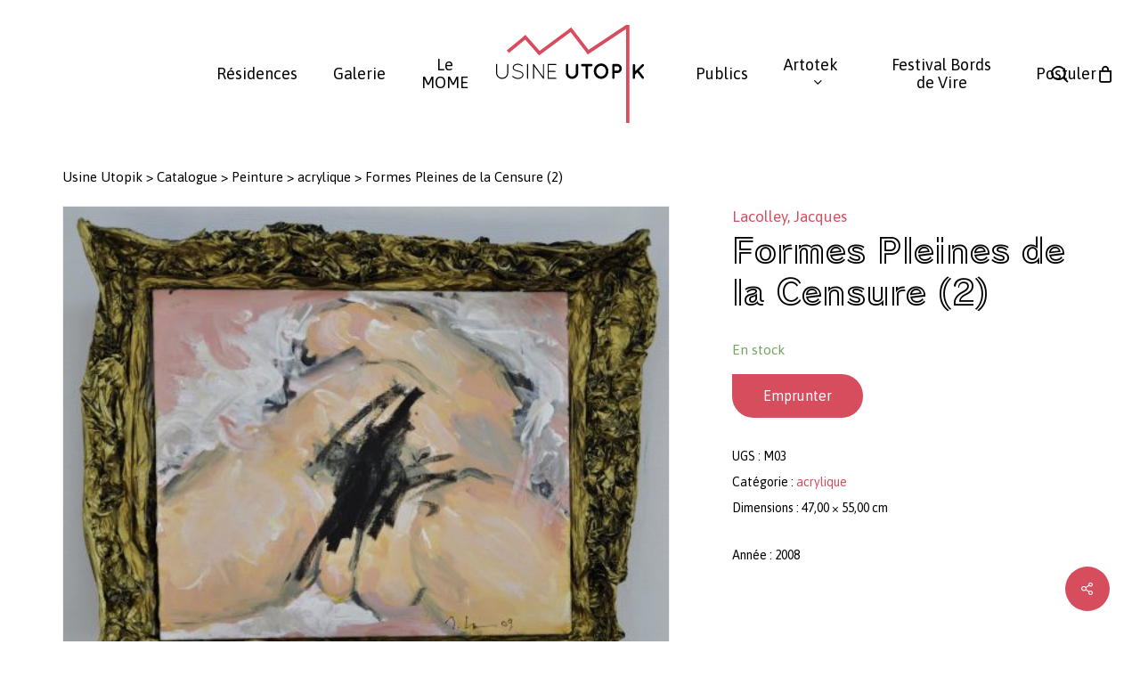

--- FILE ---
content_type: text/html; charset=UTF-8
request_url: https://www.usine-utopik.com/catalogue/peinture/acrylique/formes-pleines-de-la-censure-2/
body_size: 22757
content:
<!doctype html>
<html lang="fr-FR" class="no-js">
<head>
	<meta charset="UTF-8">
	<meta name="viewport" content="width=device-width, initial-scale=1, maximum-scale=1, user-scalable=0" /><!-- Global site tag (gtag.js) - Google Analytics -->
<script async src="https://www.googletagmanager.com/gtag/js?id=G-PHD0Q551Z6"></script>
<script>   
    window.dataLayer = window.dataLayer || [];
    function gtag(){dataLayer.push(arguments);}
    gtag('js', new Date());

    gtag('config', 'G-PHD0Q551Z6', {
        'linker': {
            'domains': ['']
        }
    });
</script><meta name='robots' content='index, follow, max-image-preview:large, max-snippet:-1, max-video-preview:-1' />
	<style>img:is([sizes="auto" i], [sizes^="auto," i]) { contain-intrinsic-size: 3000px 1500px }</style>
	
	<!-- This site is optimized with the Yoast SEO plugin v26.0 - https://yoast.com/wordpress/plugins/seo/ -->
	<title>Formes Pleines de la Censure (2), par Lacolley, Jacques | Artotek</title>
<link data-rocket-preload as="style" href="https://fonts.googleapis.com/css?family=Open%20Sans%3A300%2C400%2C600%2C700%7CAsap%3A400%2C400italic%2C600%7CTrain%20One%3A400%7CCapriola%3A400%7CCastoro%3A400&#038;subset=latin%2Clatin-ext,latin-ext%2Clatin&#038;display=swap" rel="preload">
<link href="https://fonts.googleapis.com/css?family=Open%20Sans%3A300%2C400%2C600%2C700%7CAsap%3A400%2C400italic%2C600%7CTrain%20One%3A400%7CCapriola%3A400%7CCastoro%3A400&#038;subset=latin%2Clatin-ext,latin-ext%2Clatin&#038;display=swap" media="print" onload="this.media=&#039;all&#039;" rel="stylesheet">
<noscript><link rel="stylesheet" href="https://fonts.googleapis.com/css?family=Open%20Sans%3A300%2C400%2C600%2C700%7CAsap%3A400%2C400italic%2C600%7CTrain%20One%3A400%7CCapriola%3A400%7CCastoro%3A400&#038;subset=latin%2Clatin-ext,latin-ext%2Clatin&#038;display=swap"></noscript>
	<link rel="canonical" href="https://www.usine-utopik.com/catalogue/peinture/acrylique/formes-pleines-de-la-censure-2/" />
	<meta property="og:locale" content="fr_FR" />
	<meta property="og:type" content="article" />
	<meta property="og:title" content="Formes Pleines de la Censure (2), par Lacolley, Jacques | Artotek" />
	<meta property="og:description" content="Gustave Courbet eu l&#8217;audace de présenter sa célébre peinture &#8220;l&#8217;origine du monde&#8221; lorsque à sa vue les regards se dérobaient. L&#8217;artiste Jacques Lacolley s&#8217;essaye, ici, à la reproduction en série..." />
	<meta property="og:url" content="https://www.usine-utopik.com/catalogue/peinture/acrylique/formes-pleines-de-la-censure-2/" />
	<meta property="og:site_name" content="Usine Utopik" />
	<meta property="article:modified_time" content="2025-01-31T11:24:36+00:00" />
	<meta property="og:image" content="https://www.usine-utopik.com/wp-content/uploads/2019/05/jacques-lacolley_formes-pleines-de-la-censure-2_M03_2-scaled.jpg" />
	<meta property="og:image:width" content="2560" />
	<meta property="og:image:height" content="2213" />
	<meta property="og:image:type" content="image/jpeg" />
	<meta name="twitter:card" content="summary_large_image" />
	<script type="application/ld+json" class="yoast-schema-graph">{"@context":"https://schema.org","@graph":[{"@type":"WebPage","@id":"https://www.usine-utopik.com/catalogue/peinture/acrylique/formes-pleines-de-la-censure-2/","url":"https://www.usine-utopik.com/catalogue/peinture/acrylique/formes-pleines-de-la-censure-2/","name":"Formes Pleines de la Censure (2), par Lacolley, Jacques | Artotek","isPartOf":{"@id":"https://www.usine-utopik.com/#website"},"primaryImageOfPage":{"@id":"https://www.usine-utopik.com/catalogue/peinture/acrylique/formes-pleines-de-la-censure-2/#primaryimage"},"image":{"@id":"https://www.usine-utopik.com/catalogue/peinture/acrylique/formes-pleines-de-la-censure-2/#primaryimage"},"thumbnailUrl":"https://www.usine-utopik.com/wp-content/uploads/2019/05/jacques-lacolley_formes-pleines-de-la-censure-2_M03_2-scaled.jpg","datePublished":"2025-01-31T11:24:28+00:00","dateModified":"2025-01-31T11:24:36+00:00","breadcrumb":{"@id":"https://www.usine-utopik.com/catalogue/peinture/acrylique/formes-pleines-de-la-censure-2/#breadcrumb"},"inLanguage":"fr-FR","potentialAction":[{"@type":"ReadAction","target":["https://www.usine-utopik.com/catalogue/peinture/acrylique/formes-pleines-de-la-censure-2/"]}]},{"@type":"ImageObject","inLanguage":"fr-FR","@id":"https://www.usine-utopik.com/catalogue/peinture/acrylique/formes-pleines-de-la-censure-2/#primaryimage","url":"https://www.usine-utopik.com/wp-content/uploads/2019/05/jacques-lacolley_formes-pleines-de-la-censure-2_M03_2-scaled.jpg","contentUrl":"https://www.usine-utopik.com/wp-content/uploads/2019/05/jacques-lacolley_formes-pleines-de-la-censure-2_M03_2-scaled.jpg","width":2560,"height":2213,"caption":"Formes Pleines de la Censure (2) - Lacolley"},{"@type":"BreadcrumbList","@id":"https://www.usine-utopik.com/catalogue/peinture/acrylique/formes-pleines-de-la-censure-2/#breadcrumb","itemListElement":[{"@type":"ListItem","position":1,"name":"Usine Utopik","item":"https://www.usine-utopik.com/"},{"@type":"ListItem","position":2,"name":"Catalogue","item":"https://www.usine-utopik.com/catalogue/"},{"@type":"ListItem","position":3,"name":"Peinture","item":"https://www.usine-utopik.com/catalogue/peinture/"},{"@type":"ListItem","position":4,"name":"acrylique","item":"https://www.usine-utopik.com/catalogue/peinture/acrylique/"},{"@type":"ListItem","position":5,"name":"Formes Pleines de la Censure (2)"}]},{"@type":"WebSite","@id":"https://www.usine-utopik.com/#website","url":"https://www.usine-utopik.com/","name":"Usine Utopik","description":"","publisher":{"@id":"https://www.usine-utopik.com/#organization"},"potentialAction":[{"@type":"SearchAction","target":{"@type":"EntryPoint","urlTemplate":"https://www.usine-utopik.com/?s={search_term_string}"},"query-input":{"@type":"PropertyValueSpecification","valueRequired":true,"valueName":"search_term_string"}}],"inLanguage":"fr-FR"},{"@type":"Organization","@id":"https://www.usine-utopik.com/#organization","name":"Usine Utopik","url":"https://www.usine-utopik.com/","logo":{"@type":"ImageObject","inLanguage":"fr-FR","@id":"https://www.usine-utopik.com/#/schema/logo/image/","url":"https://www.usine-utopik.com/wp-content/uploads/2022/11/logo-usine-utopik-rose.svg","contentUrl":"https://www.usine-utopik.com/wp-content/uploads/2022/11/logo-usine-utopik-rose.svg","width":"1024","height":"1024","caption":"Usine Utopik"},"image":{"@id":"https://www.usine-utopik.com/#/schema/logo/image/"}}]}</script>
	<!-- / Yoast SEO plugin. -->


<link rel='dns-prefetch' href='//fonts.googleapis.com' />
<link href='https://fonts.gstatic.com' crossorigin rel='preconnect' />
<link rel="preload" href="https://www.usine-utopik.com/wp-content/themes/salient/css/fonts/icomoon.woff?v=1.6" as="font" type="font/woff" crossorigin="anonymous"><style id='global-styles-inline-css' type='text/css'>
:root{--wp--preset--aspect-ratio--square: 1;--wp--preset--aspect-ratio--4-3: 4/3;--wp--preset--aspect-ratio--3-4: 3/4;--wp--preset--aspect-ratio--3-2: 3/2;--wp--preset--aspect-ratio--2-3: 2/3;--wp--preset--aspect-ratio--16-9: 16/9;--wp--preset--aspect-ratio--9-16: 9/16;--wp--preset--color--black: #000000;--wp--preset--color--cyan-bluish-gray: #abb8c3;--wp--preset--color--white: #ffffff;--wp--preset--color--pale-pink: #f78da7;--wp--preset--color--vivid-red: #cf2e2e;--wp--preset--color--luminous-vivid-orange: #ff6900;--wp--preset--color--luminous-vivid-amber: #fcb900;--wp--preset--color--light-green-cyan: #7bdcb5;--wp--preset--color--vivid-green-cyan: #00d084;--wp--preset--color--pale-cyan-blue: #8ed1fc;--wp--preset--color--vivid-cyan-blue: #0693e3;--wp--preset--color--vivid-purple: #9b51e0;--wp--preset--gradient--vivid-cyan-blue-to-vivid-purple: linear-gradient(135deg,rgba(6,147,227,1) 0%,rgb(155,81,224) 100%);--wp--preset--gradient--light-green-cyan-to-vivid-green-cyan: linear-gradient(135deg,rgb(122,220,180) 0%,rgb(0,208,130) 100%);--wp--preset--gradient--luminous-vivid-amber-to-luminous-vivid-orange: linear-gradient(135deg,rgba(252,185,0,1) 0%,rgba(255,105,0,1) 100%);--wp--preset--gradient--luminous-vivid-orange-to-vivid-red: linear-gradient(135deg,rgba(255,105,0,1) 0%,rgb(207,46,46) 100%);--wp--preset--gradient--very-light-gray-to-cyan-bluish-gray: linear-gradient(135deg,rgb(238,238,238) 0%,rgb(169,184,195) 100%);--wp--preset--gradient--cool-to-warm-spectrum: linear-gradient(135deg,rgb(74,234,220) 0%,rgb(151,120,209) 20%,rgb(207,42,186) 40%,rgb(238,44,130) 60%,rgb(251,105,98) 80%,rgb(254,248,76) 100%);--wp--preset--gradient--blush-light-purple: linear-gradient(135deg,rgb(255,206,236) 0%,rgb(152,150,240) 100%);--wp--preset--gradient--blush-bordeaux: linear-gradient(135deg,rgb(254,205,165) 0%,rgb(254,45,45) 50%,rgb(107,0,62) 100%);--wp--preset--gradient--luminous-dusk: linear-gradient(135deg,rgb(255,203,112) 0%,rgb(199,81,192) 50%,rgb(65,88,208) 100%);--wp--preset--gradient--pale-ocean: linear-gradient(135deg,rgb(255,245,203) 0%,rgb(182,227,212) 50%,rgb(51,167,181) 100%);--wp--preset--gradient--electric-grass: linear-gradient(135deg,rgb(202,248,128) 0%,rgb(113,206,126) 100%);--wp--preset--gradient--midnight: linear-gradient(135deg,rgb(2,3,129) 0%,rgb(40,116,252) 100%);--wp--preset--font-size--small: 13px;--wp--preset--font-size--medium: 20px;--wp--preset--font-size--large: 36px;--wp--preset--font-size--x-large: 42px;--wp--preset--spacing--20: 0.44rem;--wp--preset--spacing--30: 0.67rem;--wp--preset--spacing--40: 1rem;--wp--preset--spacing--50: 1.5rem;--wp--preset--spacing--60: 2.25rem;--wp--preset--spacing--70: 3.38rem;--wp--preset--spacing--80: 5.06rem;--wp--preset--shadow--natural: 6px 6px 9px rgba(0, 0, 0, 0.2);--wp--preset--shadow--deep: 12px 12px 50px rgba(0, 0, 0, 0.4);--wp--preset--shadow--sharp: 6px 6px 0px rgba(0, 0, 0, 0.2);--wp--preset--shadow--outlined: 6px 6px 0px -3px rgba(255, 255, 255, 1), 6px 6px rgba(0, 0, 0, 1);--wp--preset--shadow--crisp: 6px 6px 0px rgba(0, 0, 0, 1);}:root { --wp--style--global--content-size: 1300px;--wp--style--global--wide-size: 1300px; }:where(body) { margin: 0; }.wp-site-blocks > .alignleft { float: left; margin-right: 2em; }.wp-site-blocks > .alignright { float: right; margin-left: 2em; }.wp-site-blocks > .aligncenter { justify-content: center; margin-left: auto; margin-right: auto; }:where(.is-layout-flex){gap: 0.5em;}:where(.is-layout-grid){gap: 0.5em;}.is-layout-flow > .alignleft{float: left;margin-inline-start: 0;margin-inline-end: 2em;}.is-layout-flow > .alignright{float: right;margin-inline-start: 2em;margin-inline-end: 0;}.is-layout-flow > .aligncenter{margin-left: auto !important;margin-right: auto !important;}.is-layout-constrained > .alignleft{float: left;margin-inline-start: 0;margin-inline-end: 2em;}.is-layout-constrained > .alignright{float: right;margin-inline-start: 2em;margin-inline-end: 0;}.is-layout-constrained > .aligncenter{margin-left: auto !important;margin-right: auto !important;}.is-layout-constrained > :where(:not(.alignleft):not(.alignright):not(.alignfull)){max-width: var(--wp--style--global--content-size);margin-left: auto !important;margin-right: auto !important;}.is-layout-constrained > .alignwide{max-width: var(--wp--style--global--wide-size);}body .is-layout-flex{display: flex;}.is-layout-flex{flex-wrap: wrap;align-items: center;}.is-layout-flex > :is(*, div){margin: 0;}body .is-layout-grid{display: grid;}.is-layout-grid > :is(*, div){margin: 0;}body{padding-top: 0px;padding-right: 0px;padding-bottom: 0px;padding-left: 0px;}:root :where(.wp-element-button, .wp-block-button__link){background-color: #32373c;border-width: 0;color: #fff;font-family: inherit;font-size: inherit;line-height: inherit;padding: calc(0.667em + 2px) calc(1.333em + 2px);text-decoration: none;}.has-black-color{color: var(--wp--preset--color--black) !important;}.has-cyan-bluish-gray-color{color: var(--wp--preset--color--cyan-bluish-gray) !important;}.has-white-color{color: var(--wp--preset--color--white) !important;}.has-pale-pink-color{color: var(--wp--preset--color--pale-pink) !important;}.has-vivid-red-color{color: var(--wp--preset--color--vivid-red) !important;}.has-luminous-vivid-orange-color{color: var(--wp--preset--color--luminous-vivid-orange) !important;}.has-luminous-vivid-amber-color{color: var(--wp--preset--color--luminous-vivid-amber) !important;}.has-light-green-cyan-color{color: var(--wp--preset--color--light-green-cyan) !important;}.has-vivid-green-cyan-color{color: var(--wp--preset--color--vivid-green-cyan) !important;}.has-pale-cyan-blue-color{color: var(--wp--preset--color--pale-cyan-blue) !important;}.has-vivid-cyan-blue-color{color: var(--wp--preset--color--vivid-cyan-blue) !important;}.has-vivid-purple-color{color: var(--wp--preset--color--vivid-purple) !important;}.has-black-background-color{background-color: var(--wp--preset--color--black) !important;}.has-cyan-bluish-gray-background-color{background-color: var(--wp--preset--color--cyan-bluish-gray) !important;}.has-white-background-color{background-color: var(--wp--preset--color--white) !important;}.has-pale-pink-background-color{background-color: var(--wp--preset--color--pale-pink) !important;}.has-vivid-red-background-color{background-color: var(--wp--preset--color--vivid-red) !important;}.has-luminous-vivid-orange-background-color{background-color: var(--wp--preset--color--luminous-vivid-orange) !important;}.has-luminous-vivid-amber-background-color{background-color: var(--wp--preset--color--luminous-vivid-amber) !important;}.has-light-green-cyan-background-color{background-color: var(--wp--preset--color--light-green-cyan) !important;}.has-vivid-green-cyan-background-color{background-color: var(--wp--preset--color--vivid-green-cyan) !important;}.has-pale-cyan-blue-background-color{background-color: var(--wp--preset--color--pale-cyan-blue) !important;}.has-vivid-cyan-blue-background-color{background-color: var(--wp--preset--color--vivid-cyan-blue) !important;}.has-vivid-purple-background-color{background-color: var(--wp--preset--color--vivid-purple) !important;}.has-black-border-color{border-color: var(--wp--preset--color--black) !important;}.has-cyan-bluish-gray-border-color{border-color: var(--wp--preset--color--cyan-bluish-gray) !important;}.has-white-border-color{border-color: var(--wp--preset--color--white) !important;}.has-pale-pink-border-color{border-color: var(--wp--preset--color--pale-pink) !important;}.has-vivid-red-border-color{border-color: var(--wp--preset--color--vivid-red) !important;}.has-luminous-vivid-orange-border-color{border-color: var(--wp--preset--color--luminous-vivid-orange) !important;}.has-luminous-vivid-amber-border-color{border-color: var(--wp--preset--color--luminous-vivid-amber) !important;}.has-light-green-cyan-border-color{border-color: var(--wp--preset--color--light-green-cyan) !important;}.has-vivid-green-cyan-border-color{border-color: var(--wp--preset--color--vivid-green-cyan) !important;}.has-pale-cyan-blue-border-color{border-color: var(--wp--preset--color--pale-cyan-blue) !important;}.has-vivid-cyan-blue-border-color{border-color: var(--wp--preset--color--vivid-cyan-blue) !important;}.has-vivid-purple-border-color{border-color: var(--wp--preset--color--vivid-purple) !important;}.has-vivid-cyan-blue-to-vivid-purple-gradient-background{background: var(--wp--preset--gradient--vivid-cyan-blue-to-vivid-purple) !important;}.has-light-green-cyan-to-vivid-green-cyan-gradient-background{background: var(--wp--preset--gradient--light-green-cyan-to-vivid-green-cyan) !important;}.has-luminous-vivid-amber-to-luminous-vivid-orange-gradient-background{background: var(--wp--preset--gradient--luminous-vivid-amber-to-luminous-vivid-orange) !important;}.has-luminous-vivid-orange-to-vivid-red-gradient-background{background: var(--wp--preset--gradient--luminous-vivid-orange-to-vivid-red) !important;}.has-very-light-gray-to-cyan-bluish-gray-gradient-background{background: var(--wp--preset--gradient--very-light-gray-to-cyan-bluish-gray) !important;}.has-cool-to-warm-spectrum-gradient-background{background: var(--wp--preset--gradient--cool-to-warm-spectrum) !important;}.has-blush-light-purple-gradient-background{background: var(--wp--preset--gradient--blush-light-purple) !important;}.has-blush-bordeaux-gradient-background{background: var(--wp--preset--gradient--blush-bordeaux) !important;}.has-luminous-dusk-gradient-background{background: var(--wp--preset--gradient--luminous-dusk) !important;}.has-pale-ocean-gradient-background{background: var(--wp--preset--gradient--pale-ocean) !important;}.has-electric-grass-gradient-background{background: var(--wp--preset--gradient--electric-grass) !important;}.has-midnight-gradient-background{background: var(--wp--preset--gradient--midnight) !important;}.has-small-font-size{font-size: var(--wp--preset--font-size--small) !important;}.has-medium-font-size{font-size: var(--wp--preset--font-size--medium) !important;}.has-large-font-size{font-size: var(--wp--preset--font-size--large) !important;}.has-x-large-font-size{font-size: var(--wp--preset--font-size--x-large) !important;}
:where(.wp-block-post-template.is-layout-flex){gap: 1.25em;}:where(.wp-block-post-template.is-layout-grid){gap: 1.25em;}
:where(.wp-block-columns.is-layout-flex){gap: 2em;}:where(.wp-block-columns.is-layout-grid){gap: 2em;}
:root :where(.wp-block-pullquote){font-size: 1.5em;line-height: 1.6;}
</style>
<link data-minify="1" rel='stylesheet' id='mailjet-front-css' href='https://www.usine-utopik.com/wp-content/cache/min/1/wp-content/plugins/mailjet-for-wordpress/src/front/css/mailjet-front.css?ver=1759331169' type='text/css' media='all' />
<link data-minify="1" rel='stylesheet' id='salient-social-css' href='https://www.usine-utopik.com/wp-content/cache/min/1/wp-content/plugins/salient-social/css/style.css?ver=1759331187' type='text/css' media='all' />
<style id='salient-social-inline-css' type='text/css'>

  .sharing-default-minimal .nectar-love.loved,
  body .nectar-social[data-color-override="override"].fixed > a:before, 
  body .nectar-social[data-color-override="override"].fixed .nectar-social-inner a,
  .sharing-default-minimal .nectar-social[data-color-override="override"] .nectar-social-inner a:hover,
  .nectar-social.vertical[data-color-override="override"] .nectar-social-inner a:hover {
    background-color: #d64d5e;
  }
  .nectar-social.hover .nectar-love.loved,
  .nectar-social.hover > .nectar-love-button a:hover,
  .nectar-social[data-color-override="override"].hover > div a:hover,
  #single-below-header .nectar-social[data-color-override="override"].hover > div a:hover,
  .nectar-social[data-color-override="override"].hover .share-btn:hover,
  .sharing-default-minimal .nectar-social[data-color-override="override"] .nectar-social-inner a {
    border-color: #d64d5e;
  }
  #single-below-header .nectar-social.hover .nectar-love.loved i,
  #single-below-header .nectar-social.hover[data-color-override="override"] a:hover,
  #single-below-header .nectar-social.hover[data-color-override="override"] a:hover i,
  #single-below-header .nectar-social.hover .nectar-love-button a:hover i,
  .nectar-love:hover i,
  .hover .nectar-love:hover .total_loves,
  .nectar-love.loved i,
  .nectar-social.hover .nectar-love.loved .total_loves,
  .nectar-social.hover .share-btn:hover, 
  .nectar-social[data-color-override="override"].hover .nectar-social-inner a:hover,
  .nectar-social[data-color-override="override"].hover > div:hover span,
  .sharing-default-minimal .nectar-social[data-color-override="override"] .nectar-social-inner a:not(:hover) i,
  .sharing-default-minimal .nectar-social[data-color-override="override"] .nectar-social-inner a:not(:hover) {
    color: #d64d5e;
  }
</style>
<link data-minify="1" rel='stylesheet' id='woocommerce-print-products-css' href='https://www.usine-utopik.com/wp-content/cache/min/1/wp-content/plugins/woocommerce-print-products/public/css/woocommerce-print-products-public.css?ver=1759331169' type='text/css' media='all' />
<link data-minify="1" rel='stylesheet' id='font-awesome-css' href='https://www.usine-utopik.com/wp-content/cache/min/1/wp-content/plugins/woocommerce-print-products/public/css/fontawesome-free-5.15.3-web/css/all.min.css?ver=1759331169' type='text/css' media='all' />
<link rel='stylesheet' id='photoswipe-css' href='https://www.usine-utopik.com/wp-content/plugins/woocommerce/assets/css/photoswipe/photoswipe.min.css?ver=10.2.3' type='text/css' media='all' />
<link rel='stylesheet' id='photoswipe-default-skin-css' href='https://www.usine-utopik.com/wp-content/plugins/woocommerce/assets/css/photoswipe/default-skin/default-skin.min.css?ver=10.2.3' type='text/css' media='all' />
<link data-minify="1" rel='stylesheet' id='woocommerce-layout-css' href='https://www.usine-utopik.com/wp-content/cache/min/1/wp-content/plugins/woocommerce/assets/css/woocommerce-layout.css?ver=1759331169' type='text/css' media='all' />
<link data-minify="1" rel='stylesheet' id='woocommerce-smallscreen-css' href='https://www.usine-utopik.com/wp-content/cache/min/1/wp-content/plugins/woocommerce/assets/css/woocommerce-smallscreen.css?ver=1759331169' type='text/css' media='only screen and (max-width: 768px)' />
<link data-minify="1" rel='stylesheet' id='woocommerce-general-css' href='https://www.usine-utopik.com/wp-content/cache/min/1/wp-content/plugins/woocommerce/assets/css/woocommerce.css?ver=1759331169' type='text/css' media='all' />
<style id='woocommerce-inline-inline-css' type='text/css'>
.woocommerce form .form-row .required { visibility: visible; }
</style>
<link rel='stylesheet' id='aws-style-css' href='https://www.usine-utopik.com/wp-content/plugins/advanced-woo-search/assets/css/common.min.css?ver=3.45' type='text/css' media='all' />
<link data-minify="1" rel='stylesheet' id='brands-styles-css' href='https://www.usine-utopik.com/wp-content/cache/min/1/wp-content/plugins/woocommerce/assets/css/brands.css?ver=1759331169' type='text/css' media='all' />
<link data-minify="1" rel='stylesheet' id='salient-grid-system-css' href='https://www.usine-utopik.com/wp-content/cache/min/1/wp-content/themes/salient/css/build/grid-system.css?ver=1759331169' type='text/css' media='all' />
<link data-minify="1" rel='stylesheet' id='main-styles-css' href='https://www.usine-utopik.com/wp-content/cache/min/1/wp-content/themes/salient/css/build/style.css?ver=1759331169' type='text/css' media='all' />
<link data-minify="1" rel='stylesheet' id='nectar-header-layout-centered-logo-between-menu-css' href='https://www.usine-utopik.com/wp-content/cache/min/1/wp-content/themes/salient/css/build/header/header-layout-centered-logo-between-menu.css?ver=1759331169' type='text/css' media='all' />
<link data-minify="1" rel='stylesheet' id='nectar-cf7-css' href='https://www.usine-utopik.com/wp-content/cache/min/1/wp-content/themes/salient/css/build/third-party/cf7.css?ver=1759331169' type='text/css' media='all' />

<link data-minify="1" rel='stylesheet' id='responsive-css' href='https://www.usine-utopik.com/wp-content/cache/min/1/wp-content/themes/salient/css/build/responsive.css?ver=1759331169' type='text/css' media='all' />
<link data-minify="1" rel='stylesheet' id='nectar-product-style-classic-css' href='https://www.usine-utopik.com/wp-content/cache/min/1/wp-content/themes/salient/css/build/third-party/woocommerce/product-style-classic.css?ver=1759331169' type='text/css' media='all' />
<link data-minify="1" rel='stylesheet' id='woocommerce-css' href='https://www.usine-utopik.com/wp-content/cache/min/1/wp-content/themes/salient/css/build/woocommerce.css?ver=1759331169' type='text/css' media='all' />
<link data-minify="1" rel='stylesheet' id='nectar-woocommerce-single-css' href='https://www.usine-utopik.com/wp-content/cache/min/1/wp-content/themes/salient/css/build/third-party/woocommerce/product-single.css?ver=1759331187' type='text/css' media='all' />
<link data-minify="1" rel='stylesheet' id='select2-css' href='https://www.usine-utopik.com/wp-content/cache/min/1/wp-content/plugins/woocommerce/assets/css/select2.css?ver=1759331169' type='text/css' media='all' />
<link data-minify="1" rel='stylesheet' id='skin-material-css' href='https://www.usine-utopik.com/wp-content/cache/min/1/wp-content/themes/salient/css/build/skin-material.css?ver=1759331169' type='text/css' media='all' />
<link data-minify="1" rel='stylesheet' id='salient-wp-menu-dynamic-css' href='https://www.usine-utopik.com/wp-content/cache/min/1/wp-content/uploads/salient/menu-dynamic.css?ver=1759331169' type='text/css' media='all' />
<link data-minify="1" rel='stylesheet' id='wp_mailjet_form_builder_widget-widget-front-styles-css' href='https://www.usine-utopik.com/wp-content/cache/min/1/wp-content/plugins/mailjet-for-wordpress/src/widgetformbuilder/css/front-widget.css?ver=1759331169' type='text/css' media='all' />
<link data-minify="1" rel='stylesheet' id='dynamic-css-css' href='https://www.usine-utopik.com/wp-content/cache/min/1/wp-content/themes/salient/css/salient-dynamic-styles.css?ver=1759331169' type='text/css' media='all' />
<style id='dynamic-css-inline-css' type='text/css'>
.single.single-post .container-wrap{padding-top:0;}.main-content .featured-media-under-header{padding:min(6vw,90px) 0;}.featured-media-under-header__featured-media:not([data-has-img="false"]){margin-top:min(6vw,90px);}.featured-media-under-header__featured-media:not([data-format="video"]):not([data-format="audio"]):not([data-has-img="false"]){overflow:hidden;position:relative;padding-bottom:40%;}.featured-media-under-header__meta-wrap{display:flex;flex-wrap:wrap;align-items:center;}.featured-media-under-header__meta-wrap .meta-author{display:inline-flex;align-items:center;}.featured-media-under-header__meta-wrap .meta-author img{margin-right:8px;width:28px;border-radius:100px;}.featured-media-under-header__featured-media .post-featured-img{display:block;line-height:0;top:auto;bottom:0;}.featured-media-under-header__featured-media[data-n-parallax-bg="true"] .post-featured-img{height:calc(100% + 75px);}.featured-media-under-header__featured-media .post-featured-img img{position:absolute;top:0;left:0;width:100%;height:100%;object-fit:cover;object-position:top;}@media only screen and (max-width:690px){.featured-media-under-header__featured-media[data-n-parallax-bg="true"] .post-featured-img{height:calc(100% + 45px);}.featured-media-under-header__meta-wrap{font-size:14px;}}.featured-media-under-header__featured-media[data-align="center"] .post-featured-img img{object-position:center;}.featured-media-under-header__featured-media[data-align="bottom"] .post-featured-img img{object-position:bottom;}.featured-media-under-header h1{margin:max(min(0.35em,35px),20px) 0 max(min(0.25em,25px),15px) 0;}.featured-media-under-header__cat-wrap .meta-category a{line-height:1;padding:7px 15px;margin-right:15px;}.featured-media-under-header__cat-wrap .meta-category a:not(:hover){background-color:rgba(0,0,0,0.05);}.featured-media-under-header__cat-wrap .meta-category a:hover{color:#fff;}.featured-media-under-header__meta-wrap a,.featured-media-under-header__cat-wrap a{color:inherit;}.featured-media-under-header__meta-wrap > span:not(:first-child):not(.rich-snippet-hidden):before{content:"·";padding:0 .5em;}.featured-media-under-header__excerpt{margin:0 0 20px 0;}@media only screen and (min-width:691px){[data-animate="fade_in"] .featured-media-under-header__cat-wrap,[data-animate="fade_in"].featured-media-under-header .entry-title,[data-animate="fade_in"] .featured-media-under-header__meta-wrap,[data-animate="fade_in"] .featured-media-under-header__featured-media,[data-animate="fade_in"] .featured-media-under-header__excerpt,[data-animate="fade_in"].featured-media-under-header + .row .content-inner{opacity:0;transform:translateY(50px);animation:nectar_featured_media_load 1s cubic-bezier(0.25,1,0.5,1) forwards;}[data-animate="fade_in"] .featured-media-under-header__cat-wrap{animation-delay:0.1s;}[data-animate="fade_in"].featured-media-under-header .entry-title{animation-delay:0.2s;}[data-animate="fade_in"] .featured-media-under-header__excerpt{animation-delay:0.3s;}[data-animate="fade_in"] .featured-media-under-header__meta-wrap{animation-delay:0.3s;}[data-animate="fade_in"] .featured-media-under-header__featured-media{animation-delay:0.4s;}[data-animate="fade_in"].featured-media-under-header + .row .content-inner{animation-delay:0.5s;}}@keyframes nectar_featured_media_load{0%{transform:translateY(50px);opacity:0;}100%{transform:translateY(0px);opacity:1;}}#header-space{background-color:#ffffff}@media only screen and (min-width:1000px){body #ajax-content-wrap.no-scroll{min-height:calc(100vh - 166px);height:calc(100vh - 166px)!important;}}@media only screen and (min-width:1000px){#page-header-wrap.fullscreen-header,#page-header-wrap.fullscreen-header #page-header-bg,html:not(.nectar-box-roll-loaded) .nectar-box-roll > #page-header-bg.fullscreen-header,.nectar_fullscreen_zoom_recent_projects,#nectar_fullscreen_rows:not(.afterLoaded) > div{height:calc(100vh - 165px);}.wpb_row.vc_row-o-full-height.top-level,.wpb_row.vc_row-o-full-height.top-level > .col.span_12{min-height:calc(100vh - 165px);}html:not(.nectar-box-roll-loaded) .nectar-box-roll > #page-header-bg.fullscreen-header{top:166px;}.nectar-slider-wrap[data-fullscreen="true"]:not(.loaded),.nectar-slider-wrap[data-fullscreen="true"]:not(.loaded) .swiper-container{height:calc(100vh - 164px)!important;}.admin-bar .nectar-slider-wrap[data-fullscreen="true"]:not(.loaded),.admin-bar .nectar-slider-wrap[data-fullscreen="true"]:not(.loaded) .swiper-container{height:calc(100vh - 164px - 32px)!important;}}.admin-bar[class*="page-template-template-no-header"] .wpb_row.vc_row-o-full-height.top-level,.admin-bar[class*="page-template-template-no-header"] .wpb_row.vc_row-o-full-height.top-level > .col.span_12{min-height:calc(100vh - 32px);}body[class*="page-template-template-no-header"] .wpb_row.vc_row-o-full-height.top-level,body[class*="page-template-template-no-header"] .wpb_row.vc_row-o-full-height.top-level > .col.span_12{min-height:100vh;}@media only screen and (max-width:999px){.using-mobile-browser #nectar_fullscreen_rows:not(.afterLoaded):not([data-mobile-disable="on"]) > div{height:calc(100vh - 136px);}.using-mobile-browser .wpb_row.vc_row-o-full-height.top-level,.using-mobile-browser .wpb_row.vc_row-o-full-height.top-level > .col.span_12,[data-permanent-transparent="1"].using-mobile-browser .wpb_row.vc_row-o-full-height.top-level,[data-permanent-transparent="1"].using-mobile-browser .wpb_row.vc_row-o-full-height.top-level > .col.span_12{min-height:calc(100vh - 136px);}html:not(.nectar-box-roll-loaded) .nectar-box-roll > #page-header-bg.fullscreen-header,.nectar_fullscreen_zoom_recent_projects,.nectar-slider-wrap[data-fullscreen="true"]:not(.loaded),.nectar-slider-wrap[data-fullscreen="true"]:not(.loaded) .swiper-container,#nectar_fullscreen_rows:not(.afterLoaded):not([data-mobile-disable="on"]) > div{height:calc(100vh - 83px);}.wpb_row.vc_row-o-full-height.top-level,.wpb_row.vc_row-o-full-height.top-level > .col.span_12{min-height:calc(100vh - 83px);}body[data-transparent-header="false"] #ajax-content-wrap.no-scroll{min-height:calc(100vh - 83px);height:calc(100vh - 83px);}}.post-type-archive-product.woocommerce .container-wrap,.tax-product_cat.woocommerce .container-wrap{background-color:#ffffff;}.woocommerce.single-product #single-meta{position:relative!important;top:0!important;margin:0;left:8px;height:auto;}.woocommerce.single-product #single-meta:after{display:block;content:" ";clear:both;height:1px;}.woocommerce ul.products li.product.material,.woocommerce-page ul.products li.product.material{background-color:#ffffff;}.woocommerce ul.products li.product.minimal .product-wrap,.woocommerce ul.products li.product.minimal .background-color-expand,.woocommerce-page ul.products li.product.minimal .product-wrap,.woocommerce-page ul.products li.product.minimal .background-color-expand{background-color:#ffffff;}body .container-wrap .vc_row-fluid[data-column-margin="50px"] > .span_12,html body .vc_row-fluid[data-column-margin="50px"] > .span_12,body .container-wrap .vc_row-fluid[data-column-margin="50px"] .full-page-inner > .container > .span_12,body .container-wrap .vc_row-fluid[data-column-margin="50px"] .full-page-inner > .span_12{margin-left:-25px;margin-right:-25px;}body .container-wrap .vc_row-fluid[data-column-margin="50px"] .wpb_column:not(.child_column),body .container-wrap .inner_row[data-column-margin="50px"] .child_column,html body .vc_row-fluid[data-column-margin="50px"] .wpb_column:not(.child_column),html body .inner_row[data-column-margin="50px"] .child_column{padding-left:25px;padding-right:25px;}.container-wrap .vc_row-fluid[data-column-margin="50px"].full-width-content > .span_12,html body .vc_row-fluid[data-column-margin="50px"].full-width-content > .span_12,.container-wrap .vc_row-fluid[data-column-margin="50px"].full-width-content .full-page-inner > .span_12{margin-left:0;margin-right:0;padding-left:25px;padding-right:25px;}.single-portfolio #full_width_portfolio .vc_row-fluid[data-column-margin="50px"].full-width-content > .span_12{padding-right:25px;}@media only screen and (max-width:999px) and (min-width:691px){.vc_row-fluid[data-column-margin="50px"] > .span_12 > .one-fourths:not([class*="vc_col-xs-"]),.vc_row-fluid .vc_row-fluid.inner_row[data-column-margin="50px"] > .span_12 > .one-fourths:not([class*="vc_col-xs-"]){margin-bottom:50px;}}@media only screen and (max-width:999px){.vc_row-fluid[data-column-margin="50px"] .wpb_column:not([class*="vc_col-xs-"]):not(.child_column):not(:last-child),.inner_row[data-column-margin="50px"] .child_column:not([class*="vc_col-xs-"]):not(:last-child){margin-bottom:50px;}}.col.padding-5-percent > .vc_column-inner,.col.padding-5-percent > .n-sticky > .vc_column-inner{padding:calc(600px * 0.06);}@media only screen and (max-width:690px){.col.padding-5-percent > .vc_column-inner,.col.padding-5-percent > .n-sticky > .vc_column-inner{padding:calc(100vw * 0.06);}}@media only screen and (min-width:1000px){.col.padding-5-percent > .vc_column-inner,.col.padding-5-percent > .n-sticky > .vc_column-inner{padding:calc((100vw - 180px) * 0.05);}.column_container:not(.vc_col-sm-12) .col.padding-5-percent > .vc_column-inner{padding:calc((100vw - 180px) * 0.025);}}@media only screen and (min-width:1425px){.col.padding-5-percent > .vc_column-inner{padding:calc(1245px * 0.05);}.column_container:not(.vc_col-sm-12) .col.padding-5-percent > .vc_column-inner{padding:calc(1245px * 0.025);}}.full-width-content .col.padding-5-percent > .vc_column-inner{padding:calc(100vw * 0.05);}@media only screen and (max-width:999px){.full-width-content .col.padding-5-percent > .vc_column-inner{padding:calc(100vw * 0.06);}}@media only screen and (min-width:1000px){.full-width-content .column_container:not(.vc_col-sm-12) .col.padding-5-percent > .vc_column-inner{padding:calc(100vw * 0.025);}}body[data-aie] .col[data-padding-pos="left"] > .vc_column-inner,body #ajax-content-wrap .col[data-padding-pos="left"] > .vc_column-inner,#ajax-content-wrap .col[data-padding-pos="left"] > .n-sticky > .vc_column-inner{padding-right:0;padding-top:0;padding-bottom:0}.wpb_column.child_column.el_spacing_0px > .vc_column-inner > .wpb_wrapper > div:not(:last-child),.wpb_column.child_column.el_spacing_0px > .n-sticky > .vc_column-inner > .wpb_wrapper > div:not(:last-child){margin-bottom:0;}.nectar-split-heading .heading-line{display:block;overflow:hidden;position:relative}.nectar-split-heading .heading-line >div{display:block;transform:translateY(200%);-webkit-transform:translateY(200%)}.nectar-split-heading h1{margin-bottom:0}.centered-text .nectar-split-heading[data-animation-type="line-reveal-by-space"] h1,.centered-text .nectar-split-heading[data-animation-type="line-reveal-by-space"] h2,.centered-text .nectar-split-heading[data-animation-type="line-reveal-by-space"] h3,.centered-text .nectar-split-heading[data-animation-type="line-reveal-by-space"] h4{margin:0 auto;}.nectar-split-heading[data-animation-type="line-reveal-by-space"]:not(.markup-generated){opacity:0;}.nectar-split-heading[data-animation-type="line-reveal-by-space"]:not(.markup-generated).animated-in{opacity:1;}@media only screen and (max-width:999px){.nectar-split-heading[data-m-rm-animation="true"]{opacity:1!important;}}.nectar-split-heading[data-animation-type="line-reveal-by-space"] > * > span{position:relative;display:inline-block;overflow:hidden;}.nectar-split-heading[data-animation-type="line-reveal-by-space"] span{vertical-align:bottom;}.nectar-split-heading[data-animation-type="line-reveal-by-space"] span{line-height:1.2;}@media only screen and (min-width:1000px){.nectar-split-heading[data-animation-type="line-reveal-by-space"]:not(.markup-generated) > *{line-height:1.2;}}@media only screen and (max-width:999px){.nectar-split-heading[data-animation-type="line-reveal-by-space"]:not([data-m-rm-animation="true"]):not(.markup-generated) > *{line-height:1.2;}}.nectar-split-heading[data-animation-type="line-reveal-by-space"][data-stagger="true"]:not([data-text-effect*="letter-reveal"]) span .inner{transition:transform 1.2s cubic-bezier(0.25,1,0.5,1),opacity 1.2s cubic-bezier(0.25,1,0.5,1);}.nectar-split-heading[data-animation-type="line-reveal-by-space"] span .inner{position:relative;display:inline-block;-webkit-transform:translateY(1.3em);transform:translateY(1.3em);}.nectar-split-heading[data-animation-type="line-reveal-by-space"] span .inner.animated{-webkit-transform:none;transform:none;opacity:1;}.nectar-split-heading[data-animation-type="line-reveal-by-space"][data-align="left"]{display:flex;justify-content:flex-start;}.nectar-split-heading[data-animation-type="line-reveal-by-space"][data-align="center"]{display:flex;justify-content:center;}.nectar-split-heading[data-animation-type="line-reveal-by-space"][data-align="right"]{display:flex;justify-content:flex-end;}@media only screen and (max-width:999px){.nectar-split-heading[data-animation-type="line-reveal-by-space"][data-m-align="left"]{display:flex;justify-content:flex-start;}.nectar-split-heading[data-animation-type="line-reveal-by-space"][data-m-align="center"]{display:flex;justify-content:center;}.nectar-split-heading[data-animation-type="line-reveal-by-space"][data-m-align="right"]{display:flex;justify-content:flex-end;}}@media only screen and (min-width:1000px){.nectar-split-heading[data-custom-font-size="true"] h1,.nectar-split-heading[data-custom-font-size="true"] h2,.row .nectar-split-heading[data-custom-font-size="true"] h3,.row .nectar-split-heading[data-custom-font-size="true"] h4,.row .nectar-split-heading[data-custom-font-size="true"] h5,.row .nectar-split-heading[data-custom-font-size="true"] h6,.row .nectar-split-heading[data-custom-font-size="true"] i{font-size:inherit;line-height:inherit;}}.nectar-split-heading.font_line_height_1-6{line-height:1.6!important;}.nectar-split-heading.font_line_height_1-6 *{line-height:1.6!important;}@media only screen,print{#ajax-content-wrap .font_size_1-05vw.nectar-split-heading,.font_size_1-05vw.nectar-split-heading{font-size:1.05vw!important;}}@media only screen,print{#ajax-content-wrap .font_size_1-05vw.nectar-split-heading,.font_size_1-05vw.nectar-split-heading,#header-outer .font_size_1-05vw.nectar-split-heading{font-size:1.05vw!important;}}@media only screen and (max-width:999px){#ajax-content-wrap .font_size_tablet_16px.nectar-split-heading,.font_size_tablet_16px.nectar-split-heading{font-size:16px!important;}}@media only screen and (max-width:999px){#ajax-content-wrap .container-wrap .font_size_tablet_16px.nectar-split-heading,.container-wrap .font_size_tablet_16px.nectar-split-heading,#header-outer .font_size_tablet_16px.nectar-split-heading{font-size:16px!important;}}#ajax-content-wrap .font_line_height_1-6.nectar-split-heading,body .font_line_height_1-6.nectar-split-heading{line-height:1.6;}.nectar-split-heading[data-text-effect="none"]{opacity:1!important;}@media only screen,print{#ajax-content-wrap .font_size_desktop_18px.nectar-cta,.font_size_desktop_18px.nectar-cta{font-size:18px;}}@media only screen,print{#ajax-content-wrap .font_size_desktop_18px.nectar-cta,.font_size_desktop_18px.nectar-cta,#header-outer .font_size_desktop_18px.nectar-cta{font-size:18px;}}@media only screen and (max-width:690px){html #ajax-content-wrap .font_size_phone_16px.nectar-cta,html .font_size_phone_16px.nectar-cta{font-size:16px;}}@media only screen and (max-width:690px){html #ajax-content-wrap .container-wrap .font_size_phone_16px.nectar-cta,html .container-wrap .font_size_phone_16px.nectar-cta,html #header-outer .font_size_phone_16px.nectar-cta{font-size:16px;}}@media only screen,print{#ajax-content-wrap .font_size_desktop_18px.nectar-cta *,.font_size_desktop_18px.nectar-cta *{font-size:18px;}}@media only screen,print{#ajax-content-wrap .font_size_desktop_18px.nectar-cta *,.font_size_desktop_18px.nectar-cta *,#header-outer .font_size_desktop_18px.nectar-cta *{font-size:18px;}}@media only screen and (max-width:690px){html #ajax-content-wrap .font_size_phone_16px.nectar-cta *,html .font_size_phone_16px.nectar-cta *{font-size:16px;}}@media only screen and (max-width:690px){html #ajax-content-wrap .container-wrap .font_size_phone_16px.nectar-cta *,html .container-wrap .font_size_phone_16px.nectar-cta *,html #header-outer .font_size_phone_16px.nectar-cta *{font-size:16px;}}.nectar-cta.font_size_desktop_18px,.nectar-cta.font_size_desktop_18px *{line-height:1.1;}@media only screen,print{#ajax-content-wrap .font_size_desktop_3vh.nectar-cta,.font_size_desktop_3vh.nectar-cta{font-size:3vh;}}@media only screen,print{#ajax-content-wrap .font_size_desktop_3vh.nectar-cta,.font_size_desktop_3vh.nectar-cta,#header-outer .font_size_desktop_3vh.nectar-cta{font-size:3vh;}}@media only screen,print{#ajax-content-wrap .font_size_desktop_3vh.nectar-cta *,.font_size_desktop_3vh.nectar-cta *{font-size:3vh;}}@media only screen,print{#ajax-content-wrap .font_size_desktop_3vh.nectar-cta *,.font_size_desktop_3vh.nectar-cta *,#header-outer .font_size_desktop_3vh.nectar-cta *{font-size:3vh;}}.nectar-cta.font_size_desktop_3vh,.nectar-cta.font_size_desktop_3vh *{line-height:1.1;}.nectar-cta.font_size_desktop_3vh[data-style="underline"],.nectar-cta.font_size_desktop_3vh *{line-height:1.5;}@media only screen and (max-width:999px){.vc_row.top_padding_tablet_40px{padding-top:40px!important;}}@media only screen and (max-width:999px){.nectar-cta.display_tablet_inherit{display:inherit;}}@media only screen and (max-width:999px){.wpb_column.child_column.bottom_margin_tablet_0px{margin-bottom:0!important;}}@media only screen and (max-width:999px){.vc_row.bottom_padding_tablet_40px{padding-bottom:40px!important;}}@media only screen and (max-width:999px){.nectar-split-heading.font_size_tablet_16px *{font-size:inherit!important;}}@media only screen and (max-width:690px){.vc_row.top_padding_phone_40px{padding-top:40px!important;}}@media only screen and (max-width:690px){.vc_row.bottom_padding_phone_20px{padding-bottom:20px!important;}}@media only screen and (max-width:690px){.nectar-cta.display_phone_inherit{display:inherit;}}@media only screen and (max-width:690px){html body .nectar-cta.font_size_phone_16px,html body .nectar-cta.font_size_phone_16px *{line-height:1.1;}}@media only screen and (max-width:690px){html body .wpb_column.force-phone-text-align-left,html body .wpb_column.force-phone-text-align-left .col{text-align:left!important;}html body .wpb_column.force-phone-text-align-right,html body .wpb_column.force-phone-text-align-right .col{text-align:right!important;}html body .wpb_column.force-phone-text-align-center,html body .wpb_column.force-phone-text-align-center .col,html body .wpb_column.force-phone-text-align-center .vc_custom_heading,html body .wpb_column.force-phone-text-align-center .nectar-cta{text-align:center!important;}.wpb_column.force-phone-text-align-center .img-with-aniamtion-wrap img{display:inline-block;}}@media only screen and (max-width:690px){.wpb_column.child_column.bottom_margin_phone_40px{margin-bottom:40px!important;}}@media only screen and (max-width:690px){.nectar-cta.display_phone_block{display:block;}}@media only screen and (max-width:690px){html body .nectar-cta.alignment_phone_center,html body .nectar-next-section-wrap.alignment_phone_center{text-align:center;}}@media only screen and (max-width:690px){.wpb_column.child_column.bottom_margin_phone_0px{margin-bottom:0!important;}}.screen-reader-text,.nectar-skip-to-content:not(:focus){border:0;clip:rect(1px,1px,1px,1px);clip-path:inset(50%);height:1px;margin:-1px;overflow:hidden;padding:0;position:absolute!important;width:1px;word-wrap:normal!important;}.row .col img:not([srcset]){width:auto;}.row .col img.img-with-animation.nectar-lazy:not([srcset]){width:100%;}
</style>
<link data-minify="1" rel='stylesheet' id='salient-child-style-css' href='https://www.usine-utopik.com/wp-content/cache/min/1/wp-content/themes/salient-child/style.css?ver=1759331169' type='text/css' media='all' />
<link data-minify="1" rel='stylesheet' id='gallerymodern-style-css' href='https://www.usine-utopik.com/wp-content/cache/min/1/wp-content/themes/salient-child/fonts/gallerymodern.css?ver=1759331169' type='text/css' media='all' />

<link data-minify="1" rel='stylesheet' id='iii-salient-css' href='https://www.usine-utopik.com/wp-content/cache/min/1/wp-content/plugins/siiimple/assets/css/salient-front-office.css?ver=1759331169' type='text/css' media='all' />
<script type="text/javascript" src="https://www.usine-utopik.com/wp-includes/js/jquery/jquery.min.js?ver=3.7.1" id="jquery-core-js"></script>
<script type="text/javascript" src="https://www.usine-utopik.com/wp-includes/js/jquery/jquery-migrate.min.js?ver=3.4.1" id="jquery-migrate-js"></script>
<script type="text/javascript" src="https://www.usine-utopik.com/wp-content/plugins/woocommerce/assets/js/jquery-blockui/jquery.blockUI.min.js?ver=2.7.0-wc.10.2.3" id="jquery-blockui-js" defer="defer" data-wp-strategy="defer"></script>
<script type="text/javascript" id="wc-add-to-cart-js-extra">
/* <![CDATA[ */
var wc_add_to_cart_params = {"ajax_url":"\/wp-admin\/admin-ajax.php","wc_ajax_url":"\/?wc-ajax=%%endpoint%%","i18n_view_cart":"Voir le panier","cart_url":"https:\/\/www.usine-utopik.com\/panier\/","is_cart":"","cart_redirect_after_add":"no"};
/* ]]> */
</script>
<script type="text/javascript" src="https://www.usine-utopik.com/wp-content/plugins/woocommerce/assets/js/frontend/add-to-cart.min.js?ver=10.2.3" id="wc-add-to-cart-js" defer="defer" data-wp-strategy="defer"></script>
<script type="text/javascript" src="https://www.usine-utopik.com/wp-content/plugins/woocommerce/assets/js/zoom/jquery.zoom.min.js?ver=1.7.21-wc.10.2.3" id="zoom-js" defer="defer" data-wp-strategy="defer"></script>
<script type="text/javascript" src="https://www.usine-utopik.com/wp-content/plugins/woocommerce/assets/js/photoswipe/photoswipe.min.js?ver=4.1.1-wc.10.2.3" id="photoswipe-js" defer="defer" data-wp-strategy="defer"></script>
<script type="text/javascript" src="https://www.usine-utopik.com/wp-content/plugins/woocommerce/assets/js/photoswipe/photoswipe-ui-default.min.js?ver=4.1.1-wc.10.2.3" id="photoswipe-ui-default-js" defer="defer" data-wp-strategy="defer"></script>
<script type="text/javascript" id="wc-single-product-js-extra">
/* <![CDATA[ */
var wc_single_product_params = {"i18n_required_rating_text":"Veuillez s\u00e9lectionner une note","i18n_rating_options":["1\u00a0\u00e9toile sur 5","2\u00a0\u00e9toiles sur 5","3\u00a0\u00e9toiles sur 5","4\u00a0\u00e9toiles sur 5","5\u00a0\u00e9toiles sur 5"],"i18n_product_gallery_trigger_text":"Voir la galerie d\u2019images en plein \u00e9cran","review_rating_required":"yes","flexslider":{"rtl":false,"animation":"slide","smoothHeight":true,"directionNav":false,"controlNav":"thumbnails","slideshow":false,"animationSpeed":500,"animationLoop":false,"allowOneSlide":false},"zoom_enabled":"1","zoom_options":[],"photoswipe_enabled":"1","photoswipe_options":{"shareEl":false,"closeOnScroll":false,"history":false,"hideAnimationDuration":0,"showAnimationDuration":0},"flexslider_enabled":""};
/* ]]> */
</script>
<script type="text/javascript" src="https://www.usine-utopik.com/wp-content/plugins/woocommerce/assets/js/frontend/single-product.min.js?ver=10.2.3" id="wc-single-product-js" defer="defer" data-wp-strategy="defer"></script>
<script type="text/javascript" src="https://www.usine-utopik.com/wp-content/plugins/woocommerce/assets/js/js-cookie/js.cookie.min.js?ver=2.1.4-wc.10.2.3" id="js-cookie-js" defer="defer" data-wp-strategy="defer"></script>
<script type="text/javascript" id="woocommerce-js-extra">
/* <![CDATA[ */
var woocommerce_params = {"ajax_url":"\/wp-admin\/admin-ajax.php","wc_ajax_url":"\/?wc-ajax=%%endpoint%%","i18n_password_show":"Afficher le mot de passe","i18n_password_hide":"Masquer le mot de passe"};
/* ]]> */
</script>
<script type="text/javascript" src="https://www.usine-utopik.com/wp-content/plugins/woocommerce/assets/js/frontend/woocommerce.min.js?ver=10.2.3" id="woocommerce-js" defer="defer" data-wp-strategy="defer"></script>
<script></script><link rel="https://api.w.org/" href="https://www.usine-utopik.com/wp-json/" /><link rel="alternate" title="JSON" type="application/json" href="https://www.usine-utopik.com/wp-json/wp/v2/product/5220" /><link rel="EditURI" type="application/rsd+xml" title="RSD" href="https://www.usine-utopik.com/xmlrpc.php?rsd" />
<meta name="generator" content="WordPress 6.8.3" />
<meta name="generator" content="WooCommerce 10.2.3" />
<link rel='shortlink' href='https://www.usine-utopik.com/?p=5220' />
<link rel="alternate" title="oEmbed (JSON)" type="application/json+oembed" href="https://www.usine-utopik.com/wp-json/oembed/1.0/embed?url=https%3A%2F%2Fwww.usine-utopik.com%2Fcatalogue%2Fpeinture%2Facrylique%2Fformes-pleines-de-la-censure-2%2F" />
<link rel="alternate" title="oEmbed (XML)" type="text/xml+oembed" href="https://www.usine-utopik.com/wp-json/oembed/1.0/embed?url=https%3A%2F%2Fwww.usine-utopik.com%2Fcatalogue%2Fpeinture%2Facrylique%2Fformes-pleines-de-la-censure-2%2F&#038;format=xml" />
<script type="text/javascript"> var root = document.getElementsByTagName( "html" )[0]; root.setAttribute( "class", "js" ); </script>	<noscript><style>.woocommerce-product-gallery{ opacity: 1 !important; }</style></noscript>
	            <style>
                #search-outer #search #close {
                    top: -5px;
                }
                #search-box .aws-container {
                    margin-right: 70px;
                }
                #search-box .aws-container .aws-search-form .aws-search-btn_icon {
                    margin: 0 !important;
                    color: rgba(0,0,0,0.7) !important;
                }
                #search-box .aws-container .aws-search-field {
                    font-size: 26px;
                    font-weight: bold;
                    padding: 6px 15px 8px 0;
                    background: transparent;
                }
                #search-box .aws-container .aws-search-field:focus {
                    box-shadow: none;
                }
                #search-box .aws-container .aws-search-field,
                #search-box .aws-container .aws-search-form .aws-form-btn {
                    border: none;
                    border-bottom: 3px solid #3452ff !important;
                }
            </style>
        
            <script>

                window.addEventListener('load', function() {
                    var forms = document.querySelectorAll("#search-box form");

                    var awsFormHtml = "<div class=\"aws-container aws-js-seamless\" data-url=\"\/?wc-ajax=aws_action\" data-siteurl=\"https:\/\/www.usine-utopik.com\" data-lang=\"\" data-show-loader=\"true\" data-show-more=\"false\" data-show-page=\"false\" data-ajax-search=\"true\" data-show-clear=\"true\" data-mobile-screen=\"false\" data-use-analytics=\"true\" data-min-chars=\"2\" data-buttons-order=\"1\" data-timeout=\"300\" data-is-mobile=\"false\" data-page-id=\"5220\" data-tax=\"\" ><form class=\"aws-search-form\" action=\"https:\/\/www.usine-utopik.com\/\" method=\"get\" role=\"search\" ><div class=\"aws-wrapper\"><label class=\"aws-search-label\" for=\"695ae00e6f60f\">Vous recherchez une \u0153uvre, un artiste... ?<\/label><input type=\"search\" name=\"s\" id=\"695ae00e6f60f\" value=\"\" class=\"aws-search-field\" placeholder=\"Vous recherchez une \u0153uvre, un artiste... ?\" autocomplete=\"off\" \/><input type=\"hidden\" name=\"post_type\" value=\"product\"><input type=\"hidden\" name=\"type_aws\" value=\"true\"><div class=\"aws-search-clear\"><span>\u00d7<\/span><\/div><div class=\"aws-loader\"><\/div><\/div><\/form><\/div>";

                    if ( forms ) {

                        for ( var i = 0; i < forms.length; i++ ) {
                            if ( forms[i].parentNode.outerHTML.indexOf('aws-container') === -1 ) {
                                forms[i].outerHTML = awsFormHtml;
                            }
                        }

                        window.setTimeout(function(){
                            jQuery('.aws-js-seamless').each( function() {
                                try {
                                    jQuery(this).aws_search();
                                } catch (error) {
                                    window.setTimeout(function(){
                                        try {
                                            jQuery(this).aws_search();
                                        } catch (error) {}
                                    }, 2000);
                                }
                            });
                        }, 1000);

                    }
                }, false);
            </script>

        <meta name="generator" content="Powered by WPBakery Page Builder - drag and drop page builder for WordPress."/>
<link rel="icon" href="https://www.usine-utopik.com/wp-content/uploads/2022/06/cropped-favicon-32x32.png" sizes="32x32" />
<link rel="icon" href="https://www.usine-utopik.com/wp-content/uploads/2022/06/cropped-favicon-192x192.png" sizes="192x192" />
<link rel="apple-touch-icon" href="https://www.usine-utopik.com/wp-content/uploads/2022/06/cropped-favicon-180x180.png" />
<meta name="msapplication-TileImage" content="https://www.usine-utopik.com/wp-content/uploads/2022/06/cropped-favicon-270x270.png" />
<noscript><style> .wpb_animate_when_almost_visible { opacity: 1; }</style></noscript><noscript><style id="rocket-lazyload-nojs-css">.rll-youtube-player, [data-lazy-src]{display:none !important;}</style></noscript><meta name="generator" content="WP Rocket 3.19.4" data-wpr-features="wpr_minify_js wpr_lazyload_images wpr_minify_css wpr_desktop" /></head><body class="wp-singular product-template-default single single-product postid-5220 wp-theme-salient wp-child-theme-salient-child theme-salient woocommerce woocommerce-page woocommerce-no-js material wpb-js-composer js-comp-ver-7.8.1 vc_responsive" data-footer-reveal="false" data-footer-reveal-shadow="none" data-header-format="centered-logo-between-menu" data-body-border="off" data-boxed-style="" data-header-breakpoint="1000" data-dropdown-style="minimal" data-cae="easeOutQuart" data-cad="1500" data-megamenu-width="contained" data-aie="none" data-ls="fancybox" data-apte="standard" data-hhun="0" data-fancy-form-rcs="1" data-form-style="default" data-form-submit="regular" data-is="minimal" data-button-style="rounded_shadow" data-user-account-button="false" data-flex-cols="true" data-col-gap="50px" data-header-inherit-rc="false" data-header-search="true" data-animated-anchors="true" data-ajax-transitions="false" data-full-width-header="true" data-slide-out-widget-area="true" data-slide-out-widget-area-style="slide-out-from-right" data-user-set-ocm="off" data-loading-animation="none" data-bg-header="false" data-responsive="1" data-ext-responsive="true" data-ext-padding="70" data-header-resize="0" data-header-color="custom" data-cart="true" data-remove-m-parallax="" data-remove-m-video-bgs="" data-m-animate="1" data-force-header-trans-color="light" data-smooth-scrolling="0" data-permanent-transparent="false" >
	
	<script type="text/javascript">
	 (function(window, document) {

		 if(navigator.userAgent.match(/(Android|iPod|iPhone|iPad|BlackBerry|IEMobile|Opera Mini)/)) {
			 document.body.className += " using-mobile-browser mobile ";
		 }
		 if(navigator.userAgent.match(/Mac/) && navigator.maxTouchPoints && navigator.maxTouchPoints > 2) {
			document.body.className += " using-ios-device ";
		}

		 if( !("ontouchstart" in window) ) {

			 var body = document.querySelector("body");
			 var winW = window.innerWidth;
			 var bodyW = body.clientWidth;

			 if (winW > bodyW + 4) {
				 body.setAttribute("style", "--scroll-bar-w: " + (winW - bodyW - 4) + "px");
			 } else {
				 body.setAttribute("style", "--scroll-bar-w: 0px");
			 }
		 }

	 })(window, document);
   </script><a href="#ajax-content-wrap" class="nectar-skip-to-content">Skip to main content</a><div data-rocket-location-hash="355060fea57a8d17950893561af9f6f6" class="ocm-effect-wrap"><div data-rocket-location-hash="bef409ac8c13f3a8037834353269f530" class="ocm-effect-wrap-inner">	
	<div id="header-space"  data-header-mobile-fixed='1'></div> 
	
		<div id="header-outer" data-has-menu="true" data-has-buttons="yes" data-header-button_style="shadow_hover_scale" data-using-pr-menu="false" data-mobile-fixed="1" data-ptnm="false" data-lhe="animated_underline" data-user-set-bg="#ffffff" data-format="centered-logo-between-menu" data-permanent-transparent="false" data-megamenu-rt="0" data-remove-fixed="0" data-header-resize="0" data-cart="true" data-transparency-option="" data-box-shadow="none" data-shrink-num="6" data-using-secondary="0" data-using-logo="1" data-logo-height="110" data-m-logo-height="60" data-padding="28" data-full-width="true" data-condense="false" >
		
<div id="search-outer" class="nectar">
	<div id="search">
		<div class="container">
			 <div id="search-box">
				 <div class="inner-wrap">
					 <div class="col span_12">
						  <form role="search" action="https://www.usine-utopik.com/" method="GET">
														 <input type="text" name="s" id="s" value="" aria-label="Search" placeholder="Type what you&#039;re looking for" />
							 
						<span>Hit enter to search or ESC to close</span>
						<input type="hidden" name="post_type" value="product">						</form>
					</div><!--/span_12-->
				</div><!--/inner-wrap-->
			 </div><!--/search-box-->
			 <div id="close"><a href="#"><span class="screen-reader-text">Close Search</span>
				<span class="close-wrap"> <span class="close-line close-line1"></span> <span class="close-line close-line2"></span> </span>				 </a></div>
		 </div><!--/container-->
	</div><!--/search-->
</div><!--/search-outer-->

<header id="top">
	<div class="container">
		<div class="row">
			<div class="col span_3">
								<a id="logo" href="https://www.usine-utopik.com" data-supplied-ml-starting-dark="true" data-supplied-ml-starting="true" data-supplied-ml="true" >
					<img class="stnd skip-lazy default-logo" width="0" height="0" alt="Usine Utopik" src="https://www.usine-utopik.com/wp-content/uploads/2022/11/logo-usine-utopik-rose.svg" srcset="https://www.usine-utopik.com/wp-content/uploads/2022/11/logo-usine-utopik-rose.svg 1x, https://www.usine-utopik.com/wp-content/uploads/2022/11/logo-usine-utopik-rose.svg 2x" /><img class="mobile-only-logo skip-lazy" alt="Usine Utopik" width="0" height="0" src="https://www.usine-utopik.com/wp-content/uploads/2022/11/logo-usine-utopik-rose.svg" />				</a>
							</div><!--/span_3-->

			<div class="col span_9 col_last">
									<div class="nectar-mobile-only mobile-header"><div class="inner"></div></div>
									<a class="mobile-search" href="#searchbox"><span class="nectar-icon icon-salient-search" aria-hidden="true"></span><span class="screen-reader-text">search</span></a>
					
						<a id="mobile-cart-link" aria-label="Panier" data-cart-style="slide_in_click" href="https://www.usine-utopik.com/panier/"><i class="icon-salient-cart"></i><div class="cart-wrap"><span>0 </span></div></a>
															<div class="slide-out-widget-area-toggle mobile-icon slide-out-from-right" data-custom-color="true" data-icon-animation="simple-transform">
						<div> <a href="#slide-out-widget-area" role="button" aria-label="Navigation Menu" aria-expanded="false" class="closed">
							<span class="screen-reader-text">Menu</span><span aria-hidden="true"> <i class="lines-button x2"> <i class="lines"></i> </i> </span>						</a></div>
					</div>
				
									<nav aria-label="Main Menu">
													<ul class="sf-menu">
								<li id="menu-item-5801" class="menu-item menu-item-type-post_type menu-item-object-page nectar-regular-menu-item menu-item-5801"><a href="https://www.usine-utopik.com/residences/"><span class="menu-title-text">Résidences</span></a></li>
<li id="menu-item-5798" class="menu-item menu-item-type-post_type menu-item-object-page nectar-regular-menu-item menu-item-5798"><a href="https://www.usine-utopik.com/galerie/"><span class="menu-title-text">Galerie</span></a></li>
<li id="menu-item-9292" class="menu-item menu-item-type-post_type menu-item-object-page nectar-regular-menu-item menu-item-9292"><a href="https://www.usine-utopik.com/mome/"><span class="menu-title-text">Le MOME</span></a></li>
<li id="menu-item-5800" class="menu-item menu-item-type-post_type menu-item-object-page nectar-regular-menu-item menu-item-5800"><a href="https://www.usine-utopik.com/publics/"><span class="menu-title-text">Publics</span></a></li>
<li id="menu-item-5794" class="menu-item menu-item-type-post_type menu-item-object-page menu-item-has-children nectar-regular-menu-item sf-with-ul menu-item-5794"><a href="https://www.usine-utopik.com/artotek/" aria-haspopup="true" aria-expanded="false"><span class="menu-title-text">Artotek</span><span class="sf-sub-indicator"><i class="fa fa-angle-down icon-in-menu" aria-hidden="true"></i></span></a>
<ul class="sub-menu">
	<li id="menu-item-1320" class="menu-item menu-item-type-post_type menu-item-object-page current_page_parent nectar-regular-menu-item menu-item-1320"><a href="https://www.usine-utopik.com/catalogue/"><span class="menu-title-text">Emprunter une œuvre</span></a></li>
	<li id="menu-item-1799" class="menu-item menu-item-type-post_type menu-item-object-page nectar-regular-menu-item menu-item-1799"><a href="https://www.usine-utopik.com/artotek/artistes/"><span class="menu-title-text">Les artistes</span></a></li>
	<li id="menu-item-1322" class="menu-item menu-item-type-post_type menu-item-object-page nectar-regular-menu-item menu-item-1322"><a href="https://www.usine-utopik.com/artotek/devenir-membre/"><span class="menu-title-text">Adhérer</span></a></li>
	<li id="menu-item-5796" class="menu-item menu-item-type-post_type menu-item-object-page nectar-regular-menu-item menu-item-5796"><a href="https://www.usine-utopik.com/artotek/a-propos/"><span class="menu-title-text">A propos</span></a></li>
	<li id="menu-item-1323" class="menu-item menu-item-type-post_type menu-item-object-page nectar-regular-menu-item menu-item-1323"><a href="https://www.usine-utopik.com/artotek/faq/"><span class="menu-title-text">FAQ</span></a></li>
</ul>
</li>
<li id="menu-item-5797" class="menu-item menu-item-type-post_type menu-item-object-page nectar-regular-menu-item menu-item-5797"><a href="https://www.usine-utopik.com/festival-des-bords-de-vire/"><span class="menu-title-text">Festival Bords de Vire</span></a></li>
<li id="menu-item-7432" class="menu-item menu-item-type-post_type menu-item-object-page nectar-regular-menu-item menu-item-7432"><a href="https://www.usine-utopik.com/postuler/"><span class="menu-title-text">Postuler</span></a></li>
							</ul>
													<ul class="buttons sf-menu" data-user-set-ocm="off">

								<li id="search-btn"><div><a href="#searchbox"><span class="icon-salient-search" aria-hidden="true"></span><span class="screen-reader-text">search</span></a></div> </li><li class="nectar-woo-cart">
			<div class="cart-outer" data-user-set-ocm="off" data-cart-style="slide_in_click">
				<div class="cart-menu-wrap">
					<div class="cart-menu">
						<a class="cart-contents" href="https://www.usine-utopik.com/panier/"><div class="cart-icon-wrap"><i class="icon-salient-cart" aria-hidden="true"></i> <div class="cart-wrap"><span>0 </span></div> </div></a>
					</div>
				</div>

				
				
			</div>

			</li>
							</ul>
						
					</nav>

					<div class="logo-spacing" data-using-image="true"><img class="hidden-logo" alt="Usine Utopik" width="0" height="0" src="data:image/svg+xml,%3Csvg%20xmlns='http://www.w3.org/2000/svg'%20viewBox='0%200%200%200'%3E%3C/svg%3E" data-lazy-src="https://www.usine-utopik.com/wp-content/uploads/2022/11/logo-usine-utopik-rose.svg" /><noscript><img class="hidden-logo" alt="Usine Utopik" width="0" height="0" src="https://www.usine-utopik.com/wp-content/uploads/2022/11/logo-usine-utopik-rose.svg" /></noscript></div>
				</div><!--/span_9-->

				
			</div><!--/row-->
					</div><!--/container-->
	</header>		
	</div>
	<div data-rocket-location-hash="566c171a84323f1966b6350b23205567" class="nectar-slide-in-cart nectar-modal style_slide_in_click"><div class="inner"><div class="header"><span data-inherit-heading-family="h4">Panier</span><a href="#" class="close-cart"><span class="screen-reader-text">Fermer le panier</span><span class="close-wrap"><span class="close-line close-line1"></span><span class="close-line close-line2"></span></span></a></div><div class="widget woocommerce widget_shopping_cart"><div class="widget_shopping_cart_content"></div></div></div></div><div data-rocket-location-hash="306de8502086706143547a68372bde3f" class="nectar-slide-in-cart-bg"></div>	<div data-rocket-location-hash="d8623aa4e68c10964940d28aa35462a8" id="ajax-content-wrap">

	<div class="container-wrap" data-midnight="dark"><div class="container main-content"><div class="row"><p id="breadcrumbs" class="yoast"><span><span><a href="https://www.usine-utopik.com/">Usine Utopik</a></span> &gt; <span><a href="https://www.usine-utopik.com/catalogue/">Catalogue</a></span> &gt; <span><a href="https://www.usine-utopik.com/catalogue/peinture/">Peinture</a></span> &gt; <span><a href="https://www.usine-utopik.com/catalogue/peinture/acrylique/">acrylique</a></span> &gt; <span class="breadcrumb_last" aria-current="page">Formes Pleines de la Censure (2)</span></span></p>
					
			<div class="woocommerce-notices-wrapper"></div>
	<div itemscope data-project-style="classic" data-sold-individually="true" data-gallery-variant="default" data-n-lazy="off" data-hide-product-sku="false" data-gallery-style="left_thumb_sticky" data-tab-pos="fullwidth" id="product-5220" class="product type-product post-5220 status-publish first instock product_cat-acrylique product_tag-lacolley-jacques has-post-thumbnail sold-individually shipping-taxable purchasable product-type-simple">

	<div class="nectar-prod-wrap"><div class='span_5 col single-product-main-image'>    <div class="woocommerce-product-gallery woocommerce-product-gallery--with-images images" data-has-gallery-imgs="false">

    	<div class="flickity product-slider">

				<div class="slider generate-markup">

					
	        <div class="slide">
	        	<div data-thumb="https://www.usine-utopik.com/wp-content/uploads/2019/05/jacques-lacolley_formes-pleines-de-la-censure-2_M03_2-scaled.jpg" class="woocommerce-product-gallery__image easyzoom">
	          	<a href="https://www.usine-utopik.com/wp-content/uploads/2019/05/jacques-lacolley_formes-pleines-de-la-censure-2_M03_2-scaled.jpg" class="no-ajaxy"><img width="510" height="441" src="https://www.usine-utopik.com/wp-content/uploads/2019/05/jacques-lacolley_formes-pleines-de-la-censure-2_M03_2-scaled-510x441.jpg" class="attachment-shop_single size-shop_single wp-post-image" alt="Formes Pleines de la Censure (2) - Lacolley" title="Formes Pleines de la Censure (2) - Lacolley" data-caption="" data-src="https://www.usine-utopik.com/wp-content/uploads/2019/05/jacques-lacolley_formes-pleines-de-la-censure-2_M03_2-scaled.jpg" data-large_image="https://www.usine-utopik.com/wp-content/uploads/2019/05/jacques-lacolley_formes-pleines-de-la-censure-2_M03_2-scaled.jpg" data-large_image_width="2560" data-large_image_height="2213" decoding="async" fetchpriority="high" srcset="https://www.usine-utopik.com/wp-content/uploads/2019/05/jacques-lacolley_formes-pleines-de-la-censure-2_M03_2-scaled-510x441.jpg 510w, https://www.usine-utopik.com/wp-content/uploads/2019/05/jacques-lacolley_formes-pleines-de-la-censure-2_M03_2-scaled-600x519.jpg 600w, https://www.usine-utopik.com/wp-content/uploads/2019/05/jacques-lacolley_formes-pleines-de-la-censure-2_M03_2-300x259.jpg 300w, https://www.usine-utopik.com/wp-content/uploads/2019/05/jacques-lacolley_formes-pleines-de-la-censure-2_M03_2-768x664.jpg 768w, https://www.usine-utopik.com/wp-content/uploads/2019/05/jacques-lacolley_formes-pleines-de-la-censure-2_M03_2-1024x885.jpg 1024w" sizes="(max-width: 510px) 100vw, 510px" /></a>
	          </div>	        </div>

					
			</div>
		</div>
		
			</div>

</div>
	<div class="summary entry-summary force-contained-rows">

		<span class="tagged_as"><a href="https://www.usine-utopik.com/catalogue/lacolley-jacques/" rel="tag">Lacolley, Jacques</a></span><h1 class="product_title entry-title nectar-inherit-default">Formes Pleines de la Censure (2)</h1><p class="price nectar-inherit-default"></p>
<p class="stock in-stock">En stock</p>

	
	<form class="cart" action="https://www.usine-utopik.com/catalogue/peinture/acrylique/formes-pleines-de-la-censure-2/" method="post" enctype='multipart/form-data'>
		
		<div class="quantity">
	<input type="button" value="-" class="minus" />	<label class="screen-reader-text" for="quantity_695ae00e75d73">quantité de Formes Pleines de la Censure (2)</label>
	<input
		type="hidden"
				id="quantity_695ae00e75d73"
		class="input-text qty text"
		name="quantity"
		value="1"
		aria-label="Quantité de produits"
				min="1"
					max="1"
							step="1"
			placeholder=""
			inputmode="numeric"
			autocomplete="off"
			/>
	<input type="button" value="+" class="plus" /></div>

		<button type="submit" name="add-to-cart" value="5220" class="single_add_to_cart_button button alt">Emprunter</button>

			</form>

	
<div class="product_meta">
				<span class="sku_wrapper">UGS : <span class="sku">M03</span></span>
		<span class="posted_in">Catégorie : <a href="https://www.usine-utopik.com/catalogue/peinture/acrylique/" rel="tag">acrylique</a></span>	<span class="product-meta-label">Dimensions : 47,00 &times; 55,00 cm</span><br /><span class="product-release-date">Année : 2008</span></div>
	</div><!-- .summary -->

	</div><div class="after-product-summary-clear"></div>
	<div class="woocommerce-tabs wc-tabs-wrapper full-width-tabs" data-tab-style="fullwidth">

		<div class="full-width-content" data-tab-style="fullwidth"> <div class="tab-container container">
		<ul class="tabs wc-tabs" role="tablist">
							<li class="description_tab" id="tab-title-description" role="tab" aria-controls="tab-description">
					<a href="#tab-description">
						Description					</a>
				</li>
							<li class="conservation_tab" id="tab-title-conservation" role="tab" aria-controls="tab-conservation">
					<a href="#tab-conservation">
						Conservation					</a>
				</li>
					</ul>

		</div></div>
					<div class="woocommerce-Tabs-panel woocommerce-Tabs-panel--description panel entry-content wc-tab" id="tab-description" role="tabpanel" aria-labelledby="tab-title-description">
				<h2 class="hidden-tab-heading">Description</h2><p>Gustave Courbet eu l&#8217;audace de présenter sa célébre peinture &#8220;l&#8217;origine du monde&#8221; lorsque à sa vue les regards se dérobaient. L&#8217;artiste Jacques Lacolley s&#8217;essaye, ici, à la reproduction en série de cette peinture pour y explorer tous ces mystères au jour où l&#8217;intêret du monde ne se resorbe plus à sa mise à nue.</p>
<a class="nectar-button n-sc-button large accent-color has-icon regular-button" target="_blank" href="https://jacqueslacolley.fr/" data-color-override="false" data-hover-color-override="false" data-hover-text-color-override="#fff"><span>Site perso</span><i class="icon-button-arrow"></i></a><a class="nectar-button n-sc-button large extra-color-1 has-icon regular-button" target="_blank" href="https://www.usine-utopik.com/catalogue/peinture/acrylique/formes-pleines-de-la-censure-2/?print-products=pdf" data-color-override="false" data-hover-color-override="false" data-hover-text-color-override="#fff"><span>Imprimer un cartel</span><i class="fa fa-print"></i></a>			</div>
					<div class="woocommerce-Tabs-panel woocommerce-Tabs-panel--conservation panel entry-content wc-tab" id="tab-conservation" role="tabpanel" aria-labelledby="tab-title-conservation">
				<p>Afin de maintenir le bon état des œuvres certaines règles sont à respecter.</p><p>Les œuvres empruntées sont à tenir éloignées de toute source de chaleur, naturelle ou électrique, ainsi que de tout endroit humide où la variation de température peut-être brutale. Les œuvres ne doivent, par conséquent, pas être accrochées dans les cuisines et salles de bains.</p><p>Nous vous demandons de ne pas désencadrer les œuvres encadrées. En cas de casse, merci de nous contacter immédiatement.</p><p>N’appliquez aucun produit de nettoyage sur les œuvres.</p><p>L’œuvre est fournie emballée et doit absolument être retournée emballée dans le même conditionnement. Lors de l’emballage, veuillez à ne pas fixer de scotch sur l’œuvre.</p>			</div>
		
			</div>

<div class="clear"></div>
	<section class="related products">

					<h2>Produits similaires</h2>
				
  <ul class="products columns-4" data-n-lazy="off" data-rm-m-hover="off" data-n-desktop-columns="3" data-n-desktop-small-columns="3" data-n-tablet-columns="default" data-n-phone-columns="2" data-product-style="classic">



			
					
	<li class="classic product type-product post-5166 status-publish first instock product_cat-acrylique product_tag-sida-cristian has-post-thumbnail sold-individually shipping-taxable purchasable product-type-simple" >


	

		    <div class="product-wrap">
        <a href="https://www.usine-utopik.com/catalogue/peinture/acrylique/sans-titre-16/">
            <img width="300" height="257" src="data:image/svg+xml,%3Csvg%20xmlns='http://www.w3.org/2000/svg'%20viewBox='0%200%20300%20257'%3E%3C/svg%3E" class="attachment-woocommerce_thumbnail size-woocommerce_thumbnail" alt="Sans Titre - Sida" decoding="async" data-lazy-src="https://www.usine-utopik.com/wp-content/uploads/2019/05/sida-cristian_sans-titre_F11_1_2-300x257.png" /><noscript><img width="300" height="257" src="https://www.usine-utopik.com/wp-content/uploads/2019/05/sida-cristian_sans-titre_F11_1_2-300x257.png" class="attachment-woocommerce_thumbnail size-woocommerce_thumbnail" alt="Sans Titre - Sida" decoding="async" /></noscript>            <div class="hover"></div>
                    </a>
    </div>
    		
	  

		<h2 class="woocommerce-loop-product__title">Sans Titre</h2><p class="tag uppercase is-smaller no-text-overflow product-tag"><a href="https://www.usine-utopik.com/catalogue/sida-cristian/" rel="tag">Cristian Sida</a><br /><span class="op-7"><a href="https://www.usine-utopik.com/catalogue/peinture/acrylique/" rel="tag">acrylique</a></span></p>

	

	
</li>
			
					
	<li class="classic product type-product post-5214 status-publish outofstock product_cat-acrylique product_tag-florinda-daniel has-post-thumbnail sold-individually shipping-taxable purchasable product-type-simple" >


	

		    <div class="product-wrap">
        <a href="https://www.usine-utopik.com/catalogue/peinture/acrylique/pin-st-michel-panorama/">
            <img width="410" height="410" src="data:image/svg+xml,%3Csvg%20xmlns='http://www.w3.org/2000/svg'%20viewBox='0%200%20410%20410'%3E%3C/svg%3E" class="attachment-woocommerce_thumbnail size-woocommerce_thumbnail" alt="Pin" decoding="async" data-lazy-srcset="https://www.usine-utopik.com/wp-content/uploads/2019/05/daniel-florinda_pin-st-michel-panorama_G05_1-scaled-410x410.jpg 410w, https://www.usine-utopik.com/wp-content/uploads/2019/05/daniel-florinda_pin-st-michel-panorama_G05_1-scaled-150x150.jpg 150w" data-lazy-sizes="(max-width: 410px) 100vw, 410px" data-lazy-src="https://www.usine-utopik.com/wp-content/uploads/2019/05/daniel-florinda_pin-st-michel-panorama_G05_1-scaled-410x410.jpg" /><noscript><img width="410" height="410" src="https://www.usine-utopik.com/wp-content/uploads/2019/05/daniel-florinda_pin-st-michel-panorama_G05_1-scaled-410x410.jpg" class="attachment-woocommerce_thumbnail size-woocommerce_thumbnail" alt="Pin" decoding="async" srcset="https://www.usine-utopik.com/wp-content/uploads/2019/05/daniel-florinda_pin-st-michel-panorama_G05_1-scaled-410x410.jpg 410w, https://www.usine-utopik.com/wp-content/uploads/2019/05/daniel-florinda_pin-st-michel-panorama_G05_1-scaled-150x150.jpg 150w" sizes="(max-width: 410px) 100vw, 410px" /></noscript>            <div class="hover"></div>
            <div class="out-of-stock-label">Indisponible</div>        </a>
    </div>
    		
	  

		<h2 class="woocommerce-loop-product__title">Pin, St Michel Panorama</h2><p class="tag uppercase is-smaller no-text-overflow product-tag"><a href="https://www.usine-utopik.com/catalogue/florinda-daniel/" rel="tag">Florinda, Daniel</a><br /><span class="op-7"><a href="https://www.usine-utopik.com/catalogue/peinture/acrylique/" rel="tag">acrylique</a></span></p>

	

	
</li>
			
					
	<li class="classic product type-product post-5045 status-publish outofstock product_cat-acrylique product_tag-buhot-alain has-post-thumbnail sold-individually shipping-taxable purchasable product-type-simple" >


	

		    <div class="product-wrap">
        <a href="https://www.usine-utopik.com/catalogue/peinture/acrylique/pas-sur-la-lune/">
            <img width="410" height="410" src="data:image/svg+xml,%3Csvg%20xmlns='http://www.w3.org/2000/svg'%20viewBox='0%200%20410%20410'%3E%3C/svg%3E" class="attachment-woocommerce_thumbnail size-woocommerce_thumbnail" alt="Pas sur la Lune - Buhot" decoding="async" data-lazy-srcset="https://www.usine-utopik.com/wp-content/uploads/2019/05/alain-buhot_pas-sur-la-lune_C04_2_2-scaled-410x410.jpg 410w, https://www.usine-utopik.com/wp-content/uploads/2019/05/alain-buhot_pas-sur-la-lune_C04_2_2-scaled-150x150.jpg 150w" data-lazy-sizes="(max-width: 410px) 100vw, 410px" data-lazy-src="https://www.usine-utopik.com/wp-content/uploads/2019/05/alain-buhot_pas-sur-la-lune_C04_2_2-scaled-410x410.jpg" /><noscript><img width="410" height="410" src="https://www.usine-utopik.com/wp-content/uploads/2019/05/alain-buhot_pas-sur-la-lune_C04_2_2-scaled-410x410.jpg" class="attachment-woocommerce_thumbnail size-woocommerce_thumbnail" alt="Pas sur la Lune - Buhot" decoding="async" srcset="https://www.usine-utopik.com/wp-content/uploads/2019/05/alain-buhot_pas-sur-la-lune_C04_2_2-scaled-410x410.jpg 410w, https://www.usine-utopik.com/wp-content/uploads/2019/05/alain-buhot_pas-sur-la-lune_C04_2_2-scaled-150x150.jpg 150w" sizes="(max-width: 410px) 100vw, 410px" /></noscript>            <div class="hover"></div>
            <div class="out-of-stock-label">Indisponible</div>        </a>
    </div>
    		
	  

		<h2 class="woocommerce-loop-product__title">Pas sur la Lune</h2><p class="tag uppercase is-smaller no-text-overflow product-tag"><a href="https://www.usine-utopik.com/catalogue/buhot-alain/" rel="tag">Alain Buhot</a><br /><span class="op-7"><a href="https://www.usine-utopik.com/catalogue/peinture/acrylique/" rel="tag">acrylique</a></span></p>

	

	
</li>
			
					
	<li class="classic product type-product post-5092 status-publish last outofstock product_cat-acrylique product_tag-le-bouteiller-bruno has-post-thumbnail sold-individually shipping-taxable purchasable product-type-simple" >


	

		    <div class="product-wrap">
        <a href="https://www.usine-utopik.com/catalogue/peinture/acrylique/instant-30-4-9/">
            <img width="410" height="410" src="data:image/svg+xml,%3Csvg%20xmlns='http://www.w3.org/2000/svg'%20viewBox='0%200%20410%20410'%3E%3C/svg%3E" class="attachment-woocommerce_thumbnail size-woocommerce_thumbnail" alt="Instant 30.4.9 - Le Bouteiller" decoding="async" data-lazy-srcset="https://www.usine-utopik.com/wp-content/uploads/2019/05/bruno-le-bouteiller_instant-30-4-9_C16_2_5-scaled-410x410.jpg 410w, https://www.usine-utopik.com/wp-content/uploads/2019/05/bruno-le-bouteiller_instant-30-4-9_C16_2_5-scaled-150x150.jpg 150w" data-lazy-sizes="(max-width: 410px) 100vw, 410px" data-lazy-src="https://www.usine-utopik.com/wp-content/uploads/2019/05/bruno-le-bouteiller_instant-30-4-9_C16_2_5-scaled-410x410.jpg" /><noscript><img width="410" height="410" src="https://www.usine-utopik.com/wp-content/uploads/2019/05/bruno-le-bouteiller_instant-30-4-9_C16_2_5-scaled-410x410.jpg" class="attachment-woocommerce_thumbnail size-woocommerce_thumbnail" alt="Instant 30.4.9 - Le Bouteiller" decoding="async" srcset="https://www.usine-utopik.com/wp-content/uploads/2019/05/bruno-le-bouteiller_instant-30-4-9_C16_2_5-scaled-410x410.jpg 410w, https://www.usine-utopik.com/wp-content/uploads/2019/05/bruno-le-bouteiller_instant-30-4-9_C16_2_5-scaled-150x150.jpg 150w" sizes="(max-width: 410px) 100vw, 410px" /></noscript>            <div class="hover"></div>
            <div class="out-of-stock-label">Indisponible</div>        </a>
    </div>
    		
	  

		<h2 class="woocommerce-loop-product__title">Instant 30.4.9</h2><p class="tag uppercase is-smaller no-text-overflow product-tag"><a href="https://www.usine-utopik.com/catalogue/le-bouteiller-bruno/" rel="tag">Bruno Le Bouteiller</a><br /><span class="op-7"><a href="https://www.usine-utopik.com/catalogue/peinture/acrylique/" rel="tag">acrylique</a></span></p>

	

	
</li>
			
		</ul>

	</section>
	
</div><!-- #product-5220 -->


		
	</div></div><div class="nectar-global-section before-footer"><div class="container normal-container row">
		<div id="fws_695ae00e7ff27"  data-column-margin="default" data-midnight="dark"  class="wpb_row vc_row-fluid vc_row full-width-section vc_row-o-equal-height vc_row-flex vc_row-o-content-middle  top_padding_tablet_40px top_padding_phone_40px bottom_padding_tablet_40px bottom_padding_phone_20px"  style="padding-top: 80px; padding-bottom: 50px; "><div class="row-bg-wrap" data-bg-animation="none" data-bg-animation-delay="" data-bg-overlay="false"><div class="inner-wrap row-bg-layer" ><div class="row-bg viewport-desktop using-bg-color"  style="background-color: #f7f7f7; "></div></div></div><div class="row_col_wrap_12 col span_12 dark left">
	<div  class="vc_col-sm-7 wpb_column column_container vc_column_container col has-animation no-extra-padding force-phone-text-align-center inherit_tablet inherit_phone "  data-padding-pos="all" data-has-bg-color="false" data-bg-color="" data-bg-opacity="1" data-animation="fade-in-from-bottom" data-delay="0" >
		<div class="vc_column-inner" >
			<div class="wpb_wrapper">
				<div class="nectar-split-heading " data-align="default" data-m-align="inherit" data-text-effect="default" data-animation-type="line-reveal-by-space" data-animation-delay="0" data-animation-offset="" data-m-rm-animation="" data-stagger="" data-custom-font-size="false" ><h2 >Contacter Usine Utopik</h2></div><div class="nectar-split-heading  font_size_1-05vw font_size_tablet_16px font_line_height_1-6 " data-align="default" data-m-align="inherit" data-text-effect="none" data-animation-type="line-reveal-by-space" data-animation-delay="0" data-animation-offset="" data-m-rm-animation="" data-stagger="" data-custom-font-size="true" style="font-size: 1.05vw; line-height: 1.155vw;"><p >Posez vos questions ou déposez une candidature spontanée.</p></div><div class="nectar-cta  alignment_tablet_default alignment_phone_center display_tablet_inherit display_phone_block font_size_desktop_18px font_size_phone_16px " data-color="extra-color-3" data-using-bg="true" data-style="arrow-animation" data-display="inline" data-alignment="left" data-text-color="custom" style="margin-top: 30px; margin-right: 10px; margin-left: 10px;"><p style="color: #ffffff;"><span class="link_wrap" style="padding-top: 15px; padding-right: 35px; padding-bottom: 15px; padding-left: 35px;"><a  class="link_text" role="button" href="mailto:usineutopik@gmail.com"><span class="text">Nous écrire</span><svg class="next-arrow" aria-hidden="true" width="20px" height="25px" viewBox="0 0 50 80" xml:space="preserve"><polyline stroke="#ffffff" stroke-width="9" fill="none" stroke-linecap="round" stroke-linejoin="round" points="0, 0 45, 40 0, 80"/></svg> <span class="line"  style="background-color: #ffffff;"></span> </a></span></p></div><div class="nectar-cta  alignment_tablet_default alignment_phone_center display_tablet_inherit display_phone_block font_size_desktop_18px font_size_phone_16px " data-color="extra-color-1" data-using-bg="true" data-style="arrow-animation" data-display="inline" data-alignment="left" data-text-color="custom" style="margin-top: 50px; margin-right: 10px; margin-left: 10px;"><p style="color: #ffffff;"><span class="link_wrap" style="padding-top: 15px; padding-right: 35px; padding-bottom: 15px; padding-left: 35px;"><a  class="link_text" role="button" href="https://www.usine-utopik.com/postuler/"><span class="text">Postuler</span><svg class="next-arrow" aria-hidden="true" width="20px" height="25px" viewBox="0 0 50 80" xml:space="preserve"><polyline stroke="#ffffff" stroke-width="9" fill="none" stroke-linecap="round" stroke-linejoin="round" points="0, 0 45, 40 0, 80"/></svg> <span class="line"  style="background-color: #ffffff;"></span> </a></span></p></div>
			</div> 
		</div>
	</div> 

	<div  class="vc_col-sm-5 wpb_column column_container vc_column_container col no-extra-padding force-phone-text-align-center inherit_tablet inherit_phone "  data-padding-pos="all" data-has-bg-color="false" data-bg-color="" data-bg-opacity="1" data-animation="" data-delay="0" >
		<div class="vc_column-inner" >
			<div class="wpb_wrapper">
				<div id="fws_695ae00e81a1a" data-midnight="" data-column-margin="50px" class="wpb_row vc_row-fluid vc_row inner_row vc_row-o-equal-height vc_row-flex vc_row-o-content-middle"  style="padding-top: 22px; "><div class="row-bg-wrap"> <div class="row-bg" ></div> </div><div class="row_col_wrap_12_inner col span_12  left">
	<div  class="vc_col-sm-6 wpb_column column_container vc_column_container col child_column has-animation padding-5-percent el_spacing_0px bottom_margin_phone_40px no-extra-padding_tablet no-extra-padding_phone "    data-t-w-inherits="small_desktop" data-padding-pos="left" data-has-bg-color="false" data-bg-color="" data-bg-opacity="1" data-animation="fade-in-from-bottom" data-delay="150" >
		<div class="vc_column-inner" >
		<div class="wpb_wrapper">
			<div class="nectar-split-heading  font_size_1-05vw font_size_tablet_16px font_line_height_1-6 " data-align="default" data-m-align="inherit" data-text-effect="none" data-animation-type="line-reveal-by-space" data-animation-delay="0" data-animation-offset="" data-m-rm-animation="" data-stagger="" data-custom-font-size="true" style="font-size: 1.05vw; line-height: 1.155vw;"><p >Route de Pont Farcy<br />
50420 Tessy-Bocage</p></div>
		</div> 
	</div>
	</div> 

	<div  class="vc_col-sm-6 wpb_column column_container vc_column_container col child_column has-animation no-extra-padding el_spacing_0px bottom_margin_tablet_0px bottom_margin_phone_0px inherit_tablet inherit_phone "    data-t-w-inherits="small_desktop" data-padding-pos="all" data-has-bg-color="false" data-bg-color="" data-bg-opacity="1" data-animation="fade-in-from-bottom" data-delay="300" >
		<div class="vc_column-inner" >
		<div class="wpb_wrapper">
			<div class="nectar-cta  alignment_tablet_default alignment_phone_default display_tablet_inherit display_phone_inherit font_size_desktop_3vh " data-color="default" data-using-bg="false" data-display="block" data-style="underline" data-alignment="left" data-text-color="std" ><p> <span class="link_wrap" ><a  class="link_text"  role="button" href="tel:0233060167">02 33 06 01 67</a></span></p></div>
		</div> 
	</div>
	</div> 
</div></div>
			</div> 
		</div>
	</div> 
</div></div>
</div></div></div><div class="nectar-social fixed" data-position="" data-rm-love="0" data-color-override="override"><a href="#"><i class="icon-default-style steadysets-icon-share"></i></a><div class="nectar-social-inner"><a class='facebook-share nectar-sharing' href='#' title='Share this'> <i class='fa fa-facebook'></i> <span class='social-text'>Share</span> </a><a class='twitter-share nectar-sharing' href='#' title='Share this'> <i class='fa icon-salient-x-twitter'></i> <span class='social-text'>Share</span> </a><a class='linkedin-share nectar-sharing' href='#' title='Share this'> <i class='fa fa-linkedin'></i> <span class='social-text'>Share</span> </a><a class='pinterest-share nectar-sharing' href='#' title='Pin this'> <i class='fa fa-pinterest'></i> <span class='social-text'>Pin</span> </a></div></div>
	

<div id="footer-outer" data-midnight="light" data-cols="1" data-custom-color="true" data-disable-copyright="false" data-matching-section-color="true" data-copyright-line="false" data-using-bg-img="false" data-bg-img-overlay="0.8" data-full-width="1" data-using-widget-area="false" data-link-hover="underline">
	
	
  <div class="row" id="copyright" data-layout="centered">
	
	<div class="container">
	   
			   
	  <div class="col span_7 col_last">
      <ul class="social">
        <li><a target="_blank" rel="noopener" href="https://www.facebook.com/usineutopik.fr"><span class="screen-reader-text">facebook</span><i class="fa fa-facebook" aria-hidden="true"></i></a></li><li><a target="_blank" rel="noopener" href="https://www.instagram.com/usine.utopik/"><span class="screen-reader-text">instagram</span><i class="fa fa-instagram" aria-hidden="true"></i></a></li>      </ul>
	  </div><!--/span_7-->
    
	  		<div class="col span_5">
						<div class="widget"></div>		   
		<p>Tous droits réservés. <a href="https://www.usine-utopik.com/mentions-legales/">Mentions légales</a>. <a href="https://www.siiimple.fr/" target="_blank">Réalisé siiimplement</a>. .</p>		</div><!--/span_5-->
			
	</div><!--/container-->
  </div><!--/row-->
		
</div><!--/footer-outer-->


	<div id="slide-out-widget-area-bg" class="slide-out-from-right light">
				</div>

		<div id="slide-out-widget-area" class="slide-out-from-right" data-dropdown-func="default" data-back-txt="Back">

			<div class="inner-wrap">
			<div class="inner" data-prepend-menu-mobile="false">

				<a class="slide_out_area_close" href="#"><span class="screen-reader-text">Close Menu</span>
					<span class="close-wrap"> <span class="close-line close-line1"></span> <span class="close-line close-line2"></span> </span>				</a>


									<div class="off-canvas-menu-container mobile-only" role="navigation">

						
						<ul class="menu">
							<li class="menu-item menu-item-type-post_type menu-item-object-page menu-item-5801"><a href="https://www.usine-utopik.com/residences/">Résidences</a></li>
<li class="menu-item menu-item-type-post_type menu-item-object-page menu-item-5798"><a href="https://www.usine-utopik.com/galerie/">Galerie</a></li>
<li class="menu-item menu-item-type-post_type menu-item-object-page menu-item-9292"><a href="https://www.usine-utopik.com/mome/">Le MOME</a></li>
<li class="menu-item menu-item-type-post_type menu-item-object-page menu-item-5800"><a href="https://www.usine-utopik.com/publics/">Publics</a></li>
<li class="menu-item menu-item-type-post_type menu-item-object-page menu-item-has-children menu-item-5794"><a href="https://www.usine-utopik.com/artotek/" aria-haspopup="true" aria-expanded="false">Artotek</a>
<ul class="sub-menu">
	<li class="menu-item menu-item-type-post_type menu-item-object-page current_page_parent menu-item-1320"><a href="https://www.usine-utopik.com/catalogue/">Emprunter une œuvre</a></li>
	<li class="menu-item menu-item-type-post_type menu-item-object-page menu-item-1799"><a href="https://www.usine-utopik.com/artotek/artistes/">Les artistes</a></li>
	<li class="menu-item menu-item-type-post_type menu-item-object-page menu-item-1322"><a href="https://www.usine-utopik.com/artotek/devenir-membre/">Adhérer</a></li>
	<li class="menu-item menu-item-type-post_type menu-item-object-page menu-item-5796"><a href="https://www.usine-utopik.com/artotek/a-propos/">A propos</a></li>
	<li class="menu-item menu-item-type-post_type menu-item-object-page menu-item-1323"><a href="https://www.usine-utopik.com/artotek/faq/">FAQ</a></li>
</ul>
</li>
<li class="menu-item menu-item-type-post_type menu-item-object-page menu-item-5797"><a href="https://www.usine-utopik.com/festival-des-bords-de-vire/">Festival Bords de Vire</a></li>
<li class="menu-item menu-item-type-post_type menu-item-object-page menu-item-7432"><a href="https://www.usine-utopik.com/postuler/">Postuler</a></li>

						</ul>

						<ul class="menu secondary-header-items">
													</ul>
					</div>
					
				</div>

				<div class="bottom-meta-wrap"></div><!--/bottom-meta-wrap--></div> <!--/inner-wrap-->
				</div>
		
</div> <!--/ajax-content-wrap-->

        <a href="https://www.usine-utopik.com/artotek/catalogue/" id="to-iii_01" class="accent-color nectar-button regular-button
        mobile-enabled        " data-color-override="false" data-hover-color-override="false" data-hover-text-color-override="#fff" target=""><i class="fa fa-paint-brush"></i><span>Emprunter une œuvre</span></a>
            <a href="https://www.usine-utopik.com/postuler/" id="to-iii_02" class="extra-color-1 nectar-button regular-button
        mobile-enabled        " data-color-override="false" data-hover-color-override="false" data-hover-text-color-override="#fff" target=""><i class="fa fa-user"></i><span>Postuler</span></a>
    	<a id="to-top" class="
	mobile-enabled	"><i class="fa fa-angle-up"></i></a>
</div></div><!--/ocm-effect-wrap--><script type="speculationrules">
{"prefetch":[{"source":"document","where":{"and":[{"href_matches":"\/*"},{"not":{"href_matches":["\/wp-*.php","\/wp-admin\/*","\/wp-content\/uploads\/*","\/wp-content\/*","\/wp-content\/plugins\/*","\/wp-content\/themes\/salient-child\/*","\/wp-content\/themes\/salient\/*","\/*\\?(.+)"]}},{"not":{"selector_matches":"a[rel~=\"nofollow\"]"}},{"not":{"selector_matches":".no-prefetch, .no-prefetch a"}}]},"eagerness":"conservative"}]}
</script>
<script type="application/ld+json">{"@context":"https:\/\/schema.org\/","@type":"Product","@id":"https:\/\/www.usine-utopik.com\/catalogue\/peinture\/acrylique\/formes-pleines-de-la-censure-2\/#product","name":"Formes Pleines de la Censure (2)","url":"https:\/\/www.usine-utopik.com\/catalogue\/peinture\/acrylique\/formes-pleines-de-la-censure-2\/","description":"Gustave Courbet eu l'audace de pr\u00e9senter sa c\u00e9l\u00e9bre peinture \"l'origine du monde\" lorsque \u00e0 sa vue les regards se d\u00e9robaient. L'artiste Jacques Lacolley s'essaye, ici, \u00e0 la reproduction en s\u00e9rie de cette peinture pour y explorer tous ces myst\u00e8res au jour o\u00f9 l'int\u00earet du monde ne se resorbe plus \u00e0 sa mise \u00e0 nue.","image":"https:\/\/www.usine-utopik.com\/wp-content\/uploads\/2019\/05\/jacques-lacolley_formes-pleines-de-la-censure-2_M03_2-scaled.jpg","sku":"M03","offers":[{"@type":"Offer","priceSpecification":[{"@type":"UnitPriceSpecification","price":"0.00","priceCurrency":"EUR","valueAddedTaxIncluded":false,"validThrough":"2027-12-31"}],"priceValidUntil":"2027-12-31","availability":"http:\/\/schema.org\/InStock","url":"https:\/\/www.usine-utopik.com\/catalogue\/peinture\/acrylique\/formes-pleines-de-la-censure-2\/","seller":{"@type":"Organization","name":"Usine Utopik","url":"https:\/\/www.usine-utopik.com"}}]}</script><script type="text/html" id="wpb-modifications"> window.wpbCustomElement = 1; </script>
<div data-rocket-location-hash="07e447b2b701cf361a9b1c712d5cb9bb" id="photoswipe-fullscreen-dialog" class="pswp" tabindex="-1" role="dialog" aria-modal="true" aria-hidden="true" aria-label="Image plein écran">
	<div data-rocket-location-hash="00a8d6631ebc74b7213735026b3a72e4" class="pswp__bg"></div>
	<div data-rocket-location-hash="b0916e1a0652736d381384982039f90b" class="pswp__scroll-wrap">
		<div data-rocket-location-hash="ee87a4449d2facc04a577351938acc96" class="pswp__container">
			<div class="pswp__item"></div>
			<div class="pswp__item"></div>
			<div class="pswp__item"></div>
		</div>
		<div data-rocket-location-hash="65b6efebb824275b51e5f84b4f8d3d13" class="pswp__ui pswp__ui--hidden">
			<div class="pswp__top-bar">
				<div class="pswp__counter"></div>
				<button class="pswp__button pswp__button--zoom" aria-label="Zoomer/Dézoomer"></button>
				<button class="pswp__button pswp__button--fs" aria-label="Basculer en plein écran"></button>
				<button class="pswp__button pswp__button--share" aria-label="Partagez"></button>
				<button class="pswp__button pswp__button--close" aria-label="Fermer (Echap)"></button>
				<div class="pswp__preloader">
					<div class="pswp__preloader__icn">
						<div class="pswp__preloader__cut">
							<div class="pswp__preloader__donut"></div>
						</div>
					</div>
				</div>
			</div>
			<div class="pswp__share-modal pswp__share-modal--hidden pswp__single-tap">
				<div class="pswp__share-tooltip"></div>
			</div>
			<button class="pswp__button pswp__button--arrow--left" aria-label="Précédent (flèche  gauche)"></button>
			<button class="pswp__button pswp__button--arrow--right" aria-label="Suivant (flèche droite)"></button>
			<div class="pswp__caption">
				<div class="pswp__caption__center"></div>
			</div>
		</div>
	</div>
</div>
	<script type='text/javascript'>
		(function () {
			var c = document.body.className;
			c = c.replace(/woocommerce-no-js/, 'woocommerce-js');
			document.body.className = c;
		})();
	</script>
	<link data-minify="1" rel='stylesheet' id='wc-blocks-style-css' href='https://www.usine-utopik.com/wp-content/cache/min/1/wp-content/plugins/woocommerce/assets/client/blocks/wc-blocks.css?ver=1759331169' type='text/css' media='all' />
<link data-minify="1" rel='stylesheet' id='js_composer_front-css' href='https://www.usine-utopik.com/wp-content/cache/min/1/wp-content/themes/salient/css/build/plugins/js_composer.css?ver=1759331169' type='text/css' media='all' />
<link data-minify="1" data-pagespeed-no-defer data-nowprocket data-wpacu-skip data-no-optimize data-noptimize rel='stylesheet' id='main-styles-non-critical-css' href='https://www.usine-utopik.com/wp-content/cache/min/1/wp-content/themes/salient/css/build/style-non-critical.css?ver=1759331169' type='text/css' media='all' />
<link data-minify="1" data-pagespeed-no-defer data-nowprocket data-wpacu-skip data-no-optimize data-noptimize rel='stylesheet' id='nectar-woocommerce-non-critical-css' href='https://www.usine-utopik.com/wp-content/cache/min/1/wp-content/themes/salient/css/build/third-party/woocommerce/woocommerce-non-critical.css?ver=1759331169' type='text/css' media='all' />
<link data-minify="1" data-pagespeed-no-defer data-nowprocket data-wpacu-skip data-no-optimize data-noptimize rel='stylesheet' id='fancyBox-css' href='https://www.usine-utopik.com/wp-content/cache/min/1/wp-content/themes/salient/css/build/plugins/jquery.fancybox.css?ver=1759331169' type='text/css' media='all' />
<link data-minify="1" data-pagespeed-no-defer data-nowprocket data-wpacu-skip data-no-optimize data-noptimize rel='stylesheet' id='nectar-ocm-core-css' href='https://www.usine-utopik.com/wp-content/cache/min/1/wp-content/themes/salient/css/build/off-canvas/core.css?ver=1759331169' type='text/css' media='all' />
<link data-minify="1" data-pagespeed-no-defer data-nowprocket data-wpacu-skip data-no-optimize data-noptimize rel='stylesheet' id='nectar-ocm-slide-out-right-material-css' href='https://www.usine-utopik.com/wp-content/cache/min/1/wp-content/themes/salient/css/build/off-canvas/slide-out-right-material.css?ver=1759331169' type='text/css' media='all' />
<link data-minify="1" data-pagespeed-no-defer data-nowprocket data-wpacu-skip data-no-optimize data-noptimize rel='stylesheet' id='nectar-ocm-slide-out-right-hover-css' href='https://www.usine-utopik.com/wp-content/cache/min/1/wp-content/themes/salient/css/build/off-canvas/slide-out-right-hover.css?ver=1759331169' type='text/css' media='all' />
<script type="text/javascript" id="salient-social-js-extra">
/* <![CDATA[ */
var nectarLove = {"ajaxurl":"https:\/\/www.usine-utopik.com\/wp-admin\/admin-ajax.php","postID":"5220","rooturl":"https:\/\/www.usine-utopik.com","loveNonce":"921812ec18"};
/* ]]> */
</script>
<script data-minify="1" type="text/javascript" src="https://www.usine-utopik.com/wp-content/cache/min/1/wp-content/plugins/salient-social/js/salient-social.js?ver=1759331187" id="salient-social-js"></script>
<script data-minify="1" type="text/javascript" src="https://www.usine-utopik.com/wp-content/cache/min/1/wp-content/plugins/woocommerce-print-products/public/js/woocommerce-print-products-public.js?ver=1759331169" id="woocommerce-print-products-public-js"></script>
<script type="text/javascript" id="aws-script-js-extra">
/* <![CDATA[ */
var aws_vars = {"sale":"Sale!","sku":"SKU: ","showmore":"Voir tous les r\u00e9sultats","noresults":"Aucun r\u00e9sultat"};
/* ]]> */
</script>
<script type="text/javascript" src="https://www.usine-utopik.com/wp-content/plugins/advanced-woo-search/assets/js/common.min.js?ver=3.45" id="aws-script-js"></script>
<script type="text/javascript" src="https://www.usine-utopik.com/wp-content/themes/salient/js/build/third-party/jquery.easing.min.js?ver=1.3" id="jquery-easing-js"></script>
<script type="text/javascript" src="https://www.usine-utopik.com/wp-content/themes/salient/js/build/third-party/jquery.mousewheel.min.js?ver=3.1.13" id="jquery-mousewheel-js"></script>
<script data-minify="1" type="text/javascript" src="https://www.usine-utopik.com/wp-content/cache/min/1/wp-content/themes/salient/js/build/priority.js?ver=1759331169" id="nectar_priority-js"></script>
<script type="text/javascript" src="https://www.usine-utopik.com/wp-content/themes/salient/js/build/third-party/transit.min.js?ver=0.9.9" id="nectar-transit-js"></script>
<script data-minify="1" type="text/javascript" src="https://www.usine-utopik.com/wp-content/cache/min/1/wp-content/themes/salient/js/build/third-party/waypoints.js?ver=1759331169" id="nectar-waypoints-js"></script>
<script type="text/javascript" src="https://www.usine-utopik.com/wp-content/themes/salient/js/build/third-party/imagesLoaded.min.js?ver=4.1.4" id="imagesLoaded-js"></script>
<script type="text/javascript" src="https://www.usine-utopik.com/wp-content/themes/salient/js/build/third-party/hoverintent.min.js?ver=1.9" id="hoverintent-js"></script>
<script data-minify="1" type="text/javascript" src="https://www.usine-utopik.com/wp-content/cache/min/1/wp-content/themes/salient/js/build/third-party/jquery.fancybox.js?ver=1759331169" id="fancyBox-js"></script>
<script type="text/javascript" src="https://www.usine-utopik.com/wp-content/themes/salient/js/build/third-party/anime.min.js?ver=4.5.1" id="anime-js"></script>
<script data-minify="1" type="text/javascript" src="https://www.usine-utopik.com/wp-content/cache/min/1/wp-content/themes/salient/js/build/third-party/superfish.js?ver=1759331169" id="superfish-js"></script>
<script type="text/javascript" id="nectar-frontend-js-extra">
/* <![CDATA[ */
var nectarLove = {"ajaxurl":"https:\/\/www.usine-utopik.com\/wp-admin\/admin-ajax.php","postID":"5220","rooturl":"https:\/\/www.usine-utopik.com","disqusComments":"false","loveNonce":"921812ec18","mapApiKey":"AIzaSyCMb7ywy3S6IrdEy9BXT78dwn6Jwpab3Sg"};
var nectarOptions = {"delay_js":"false","smooth_scroll":"false","smooth_scroll_strength":"50","quick_search":"true","react_compat":"disabled","header_entrance":"false","body_border_func":"default","body_border_mobile":"0","dropdown_hover_intent":"default","simplify_ocm_mobile":"0","mobile_header_format":"default","ocm_btn_position":"default","left_header_dropdown_func":"default","ajax_add_to_cart":"1","ocm_remove_ext_menu_items":"remove_images","woo_product_filter_toggle":"1","woo_sidebar_toggles":"true","woo_sticky_sidebar":"1","woo_minimal_product_hover":"default","woo_minimal_product_effect":"image_zoom","woo_related_upsell_carousel":"false","woo_product_variable_select":"default","woo_using_cart_addons":"false","view_transitions_effect":""};
var nectar_front_i18n = {"menu":"Menu","next":"Suivant","previous":"Pr\u00e9c\u00e9demment","close":"Close"};
/* ]]> */
</script>
<script data-minify="1" type="text/javascript" src="https://www.usine-utopik.com/wp-content/cache/min/1/wp-content/themes/salient/js/build/init.js?ver=1759331169" id="nectar-frontend-js"></script>
<script data-minify="1" type="text/javascript" src="https://www.usine-utopik.com/wp-content/cache/min/1/wp-content/themes/salient/js/build/third-party/flickity.js?ver=1759331169" id="flickity-js"></script>
<script data-minify="1" type="text/javascript" src="https://www.usine-utopik.com/wp-content/cache/min/1/wp-content/themes/salient/js/build/third-party/stickkit.js?ver=1759331169" id="stickykit-js"></script>
<script data-minify="1" type="text/javascript" src="https://www.usine-utopik.com/wp-content/cache/min/1/wp-content/themes/salient/js/build/nectar-single-product.js?ver=1759331187" id="nectar-single-product-js"></script>
<script type="text/javascript" src="https://www.usine-utopik.com/wp-content/plugins/salient-core/js/third-party/touchswipe.min.js?ver=1.0" id="touchswipe-js"></script>
<script type="text/javascript" src="https://www.usine-utopik.com/wp-content/plugins/woocommerce/assets/js/select2/select2.full.min.js?ver=4.0.3-wc.10.2.3" id="select2-js" defer="defer" data-wp-strategy="defer"></script>
<script type="text/javascript" id="wp_mailjet_form_builder_widget-front-script-js-extra">
/* <![CDATA[ */
var mjWidget = {"ajax_url":"https:\/\/www.usine-utopik.com\/wp-admin\/admin-ajax.php"};
/* ]]> */
</script>
<script data-minify="1" type="text/javascript" src="https://www.usine-utopik.com/wp-content/cache/min/1/wp-content/plugins/mailjet-for-wordpress/src/widgetformbuilder/js/front-widget.js?ver=1759331169" id="wp_mailjet_form_builder_widget-front-script-js"></script>
<script type="text/javascript" src="https://www.usine-utopik.com/wp-content/plugins/woocommerce/assets/js/sourcebuster/sourcebuster.min.js?ver=10.2.3" id="sourcebuster-js-js"></script>
<script type="text/javascript" id="wc-order-attribution-js-extra">
/* <![CDATA[ */
var wc_order_attribution = {"params":{"lifetime":1.0e-5,"session":30,"base64":false,"ajaxurl":"https:\/\/www.usine-utopik.com\/wp-admin\/admin-ajax.php","prefix":"wc_order_attribution_","allowTracking":true},"fields":{"source_type":"current.typ","referrer":"current_add.rf","utm_campaign":"current.cmp","utm_source":"current.src","utm_medium":"current.mdm","utm_content":"current.cnt","utm_id":"current.id","utm_term":"current.trm","utm_source_platform":"current.plt","utm_creative_format":"current.fmt","utm_marketing_tactic":"current.tct","session_entry":"current_add.ep","session_start_time":"current_add.fd","session_pages":"session.pgs","session_count":"udata.vst","user_agent":"udata.uag"}};
/* ]]> */
</script>
<script type="text/javascript" src="https://www.usine-utopik.com/wp-content/plugins/woocommerce/assets/js/frontend/order-attribution.min.js?ver=10.2.3" id="wc-order-attribution-js"></script>
<script data-minify="1" type="text/javascript" src="https://www.usine-utopik.com/wp-content/cache/min/1/wp-content/plugins/siiimple/assets/js/salient-iii.js?ver=1759331169" id="iii-salient-js"></script>
<script type="text/javascript" id="wc-cart-fragments-js-extra">
/* <![CDATA[ */
var wc_cart_fragments_params = {"ajax_url":"\/wp-admin\/admin-ajax.php","wc_ajax_url":"\/?wc-ajax=%%endpoint%%","cart_hash_key":"wc_cart_hash_0b5cf6949d0c27be90188f80b23a1157","fragment_name":"wc_fragments_0b5cf6949d0c27be90188f80b23a1157","request_timeout":"5000"};
/* ]]> */
</script>
<script type="text/javascript" src="https://www.usine-utopik.com/wp-content/plugins/woocommerce/assets/js/frontend/cart-fragments.min.js?ver=10.2.3" id="wc-cart-fragments-js" defer="defer" data-wp-strategy="defer"></script>
<script type="text/javascript" src="https://www.usine-utopik.com/wp-content/plugins/js_composer_salient/assets/js/dist/js_composer_front.min.js?ver=7.8.1" id="wpb_composer_front_js-js"></script>
<script></script>
<!-- CF7 events tracking by Siiimple -->
<script>
document.addEventListener( 'wpcf7mailsent', function( event ) {
    gtag( 'event', 'generate_lead', { 'event_category': 'Prise de contact', 'event_action': 'Envoi de formulaire', 'event_label': 'Soumission de formulaire de contact' } );
    gtag( 'event', 'wpcf7_submission', { 'form_id': event.detail.contactFormId, 'post_id': event.detail.containerPostId } );
}, false );
</script><script>window.lazyLoadOptions=[{elements_selector:"img[data-lazy-src],.rocket-lazyload",data_src:"lazy-src",data_srcset:"lazy-srcset",data_sizes:"lazy-sizes",class_loading:"lazyloading",class_loaded:"lazyloaded",threshold:300,callback_loaded:function(element){if(element.tagName==="IFRAME"&&element.dataset.rocketLazyload=="fitvidscompatible"){if(element.classList.contains("lazyloaded")){if(typeof window.jQuery!="undefined"){if(jQuery.fn.fitVids){jQuery(element).parent().fitVids()}}}}}},{elements_selector:".rocket-lazyload",data_src:"lazy-src",data_srcset:"lazy-srcset",data_sizes:"lazy-sizes",class_loading:"lazyloading",class_loaded:"lazyloaded",threshold:300,}];window.addEventListener('LazyLoad::Initialized',function(e){var lazyLoadInstance=e.detail.instance;if(window.MutationObserver){var observer=new MutationObserver(function(mutations){var image_count=0;var iframe_count=0;var rocketlazy_count=0;mutations.forEach(function(mutation){for(var i=0;i<mutation.addedNodes.length;i++){if(typeof mutation.addedNodes[i].getElementsByTagName!=='function'){continue}
if(typeof mutation.addedNodes[i].getElementsByClassName!=='function'){continue}
images=mutation.addedNodes[i].getElementsByTagName('img');is_image=mutation.addedNodes[i].tagName=="IMG";iframes=mutation.addedNodes[i].getElementsByTagName('iframe');is_iframe=mutation.addedNodes[i].tagName=="IFRAME";rocket_lazy=mutation.addedNodes[i].getElementsByClassName('rocket-lazyload');image_count+=images.length;iframe_count+=iframes.length;rocketlazy_count+=rocket_lazy.length;if(is_image){image_count+=1}
if(is_iframe){iframe_count+=1}}});if(image_count>0||iframe_count>0||rocketlazy_count>0){lazyLoadInstance.update()}});var b=document.getElementsByTagName("body")[0];var config={childList:!0,subtree:!0};observer.observe(b,config)}},!1)</script><script data-no-minify="1" async src="https://www.usine-utopik.com/wp-content/plugins/wp-rocket/assets/js/lazyload/17.8.3/lazyload.min.js"></script><script>var rocket_beacon_data = {"ajax_url":"https:\/\/www.usine-utopik.com\/wp-admin\/admin-ajax.php","nonce":"e6a01e6a8a","url":"https:\/\/www.usine-utopik.com\/catalogue\/peinture\/acrylique\/formes-pleines-de-la-censure-2","is_mobile":false,"width_threshold":1600,"height_threshold":700,"delay":500,"debug":null,"status":{"atf":true,"lrc":true,"preconnect_external_domain":true},"elements":"img, video, picture, p, main, div, li, svg, section, header, span","lrc_threshold":1800,"preconnect_external_domain_elements":["link","script","iframe"],"preconnect_external_domain_exclusions":["static.cloudflareinsights.com","rel=\"profile\"","rel=\"preconnect\"","rel=\"dns-prefetch\"","rel=\"icon\""]}</script><script data-name="wpr-wpr-beacon" src='https://www.usine-utopik.com/wp-content/plugins/wp-rocket/assets/js/wpr-beacon.min.js' async></script></body>
</html>
<!-- This website is like a Rocket, isn't it? Performance optimized by WP Rocket. Learn more: https://wp-rocket.me - Debug: cached@1767563278 -->

--- FILE ---
content_type: text/css; charset=utf-8
request_url: https://www.usine-utopik.com/wp-content/cache/min/1/wp-content/plugins/mailjet-for-wordpress/src/front/css/mailjet-front.css?ver=1759331169
body_size: 117
content:
.mj-front-container{width:100%;background-color:#F8F8F8;padding:8px 21px;margin-bottom:15px}.mj-front-container>span{width:274px;color:#555;vertical-align:text-top;line-height:20px}.mj-subscribe-btn{height:30px;width:fit-content;display:inline-flex;float:right;font-weight:500;line-height:20px;vertical-align:center;padding-top:5px}

--- FILE ---
content_type: text/css; charset=utf-8
request_url: https://www.usine-utopik.com/wp-content/cache/min/1/wp-content/plugins/woocommerce-print-products/public/css/woocommerce-print-products-public.css?ver=1759331169
body_size: 49
content:
.woocommerce-print-products.link-wrapper i{margin:5px}.woocommerce-print-products-templates-wrapper{margin-top:20px}.woocommerce-print-products-templates-wrapper label{font-weight:700;font-size:90%}.woocommerce-print-products-templates-wrapper select{display:block;margin-bottom:10px}

--- FILE ---
content_type: text/css; charset=utf-8
request_url: https://www.usine-utopik.com/wp-content/cache/min/1/wp-content/plugins/mailjet-for-wordpress/src/widgetformbuilder/css/front-widget.css?ver=1759331169
body_size: -48
content:
.mailjet_widget_form_builder_container{width:100%}

--- FILE ---
content_type: text/css; charset=utf-8
request_url: https://www.usine-utopik.com/wp-content/cache/min/1/wp-content/themes/salient-child/style.css?ver=1759331169
body_size: 1519
content:
.lead{font-size:110%;line-height:1.45}.meta-category a:not(:hover){background-color:rgba(0,0,0,.05);color:#000;border-radius:20px;padding-top:5px;padding-bottom:5px;padding-left:13px;padding-right:13px}body div[data-style*=minimal] .toggle h3 a,body div[data-style*=minimal] .toggle.open h3 a{color:black!important}.toggle h3 a i{color:black!important}.toggle h3 i{border:2px solid #000000!important}div[data-style="minimal"] .toggle h3 i:before{background-color:black!important}div[data-style="minimal"] .toggle h3 i:after{background-color:black!important}.woocommerce ul.products li.product .woocommerce-loop-category__title,.woocommerce ul.products li.product .woocommerce-loop-product__title,.woocommerce ul.products li.product h3{padding:.25em 0}.woocommerce ul.products li.product .woocommerce-loop-product__title{margin-top:5px}.tag.uppercase{line-height:1.5}.op-7{opacity:.7}.no-text-overflow{white-space:nowrap;overflow:hidden;-o-text-overflow:ellipsis;text-overflow:ellipsis}.is-smaller{font-size:.75em}.product-wrap .hover{background-color:rgba(0,0,0,.25);position:absolute;top:0;height:100%;width:100%;opacity:0;transition:0.2s ease}.product-wrap:hover .hover{opacity:1}.woocommerce-products-header .website{text-align:right;margin-top:-.75em;margin-bottom:.75em}.woocommerce-Tabs-panel--description .nectar-button.large.accent-color.has-icon.regular-button:first-of-type{margin-right:15px}.woocommerce div.product .stock{color:#77a464!important}body.woocommerce:not(.single-product) ul.products[data-n-desktop-columns="3"] li.product,.woocommerce .span_9 ul.products li.product,.woocommerce-page .span_9 ul.products li.product{margin-bottom:3%!important}#breadcrumbs.yoast{font-size:15px!important;padding:20px 0!important}#breadcrumbs.yoast a{text-decoration:none!important}.nectar-shop-header .nectar-shop-header-bottom{margin-top:30px}.post-type-archive-product.woocommerce .container-wrap,.tax-product_cat.woocommerce .container-wrap,body.single-product[data-header-resize="0"] .container-wrap,body.single-product[data-header-resize="0"] .project-title{padding-top:0!important}.woocommerce div.product .summary p.price{margin-top:10px;padding-bottom:20px}.product .summary.entry-summary .quantity,.woocommerce-shipping-destination,.checkout #order_review .order-review tbody tr.order-total{display:none;visibility:hidden}.woocommerce-page button[type=submit].single_add_to_cart_button{margin-top:0}body[data-button-style*="rounded"] #to-iii_01,body[data-button-style*="rounded"] #to-iii_02{border-radius:25px!important}.product-wrap .out-of-stock-label{color:#333;font-weight:700;position:absolute;top:40%;left:0;right:0;background:#fff;padding:20px 0;background:rgba(255,255,255,.9);text-align:center;opacity:.9}.nectar-category-grid[data-alignment*=middle] .content{position:absolute;left:0;right:0;background:#fff;padding:20px 0;background:rgba(255,255,255,.9);text-align:center;opacity:.9;width:100%}.full-width-section>.col.span_12.dark .nectar-category-grid[data-text-color=light] .nectar-category-grid-item .content *,.nectar-category-grid[data-text-color=light] .nectar-category-grid-item .content *{color:#333;font-weight:700}.woocommerce div.product form.cart .button{border-radius:0 200px 200px 200px!important}.checkout .woocommerce-billing-fields{padding-bottom:0}.checkout .woocommerce-additional-fields,.checkout .woocommerce-billing-fields,.checkout .woocommerce-shipping-fields,.checkout .woocommerce-account-fields{padding-right:45px}.woocommerce table.shop_table th{padding:9px 20px}.woocommerce-cart table.cart .product-remove{width:70px}.woocommerce-cart table.cart .product-thumbnail{width:130px}.woocommerce-cart table.cart .product-quantity{text-align:right}.woocommerce ul#shipping_method li input{vertical-align:text-top}.woocommerce table.cart td.actions a{font-size:16px}.cart_totals .woocommerce-membership-text p{color:#000;font-family:Capriola;font-size:30px;padding-bottom:.5em}.woocommerce-cart .wc-proceed-to-checkout{padding-bottom:1.5em}.woocommerce-membership-text li{padding-bottom:.5em}.woocommerce #payment div.form-row,.woocommerce-page #payment div.form-row{padding-bottom:3em!important}.woocommerce-checkout .woocommerce-membership-text p{font-family:'Open Sans';font-weight:600;color:#333;padding-bottom:.5em}.checkout #order_review .order-review tbody tr.woocommerce-shipping-totals.shipping{padding-bottom:20px}body.material .nectar-category-grid .bg-overlay,body.material .nectar-category-grid .nectar-category-grid-item .inner{border-radius:0}.featured-media-under-header h1{margin:max(min(0.35em,35px),20px) 0 max(min(0.35em,35px),15px) 0}.featured-media-under-header__meta-wrap{font-size:15px}.featured-media-under-header__meta-wrap #breadcrumbs.yoast{padding:0!important}@media only screen and (max-width:690px){.container,.orbit-wrapper .slider-nav,.post-area.standard-minimal.full-width-content .post .inner-wrap{max-width:calc(100% - 30px)!important}}

--- FILE ---
content_type: text/css; charset=utf-8
request_url: https://www.usine-utopik.com/wp-content/cache/min/1/wp-content/themes/salient-child/fonts/gallerymodern.css?ver=1759331169
body_size: 71
content:
@font-face{font-display:swap;font-family:'gallery_modernregular';src:url(../../../../../../../themes/salient-child/fonts/gallerymodern-webfont.woff2) format('woff2'),url(../../../../../../../themes/salient-child/fonts/gallerymodern-webfont.woff) format('woff'),url(../../../../../../../themes/salient-child/fonts/gallerymodern-webfont.ttf) format('truetype');font-weight:400;font-style:normal}

--- FILE ---
content_type: text/css; charset=utf-8
request_url: https://www.usine-utopik.com/wp-content/cache/min/1/wp-content/plugins/siiimple/assets/css/salient-front-office.css?ver=1759331169
body_size: 383
content:
.grecaptcha-badge{visibility:hidden}#to-iii_01.nectar-button,#to-iii_02.nectar-button{margin-bottom:0;top:auto}#to-iii_01,#to-iii_02{display:block;position:fixed;text-align:center;line-height:20px;right:63px;bottom:-50px;color:#fff;cursor:pointer;border-radius:2px;-webkit-border-radius:2px;z-index:9994;height:45px;padding-right:25px;padding-left:25px;width:auto;background-repeat:no-repeat;background-position:center;transition:background-color 0.1s linear;-webkit-transition:background-color 0.1s linear;-webkit-transition:opacity .45s cubic-bezier(.25,1,.33,1),transform .45s cubic-bezier(.25,1,.33,1),border-color .45s cubic-bezier(.25,1,.33,1),color .45s cubic-bezier(.25,1,.33,1),background-color .45s cubic-bezier(.25,1,.33,1),box-shadow .45s cubic-bezier(.25,1,.33,1);transition:opacity .45s cubic-bezier(.25,1,.33,1),transform .45s cubic-bezier(.25,1,.33,1),border-color .45s cubic-bezier(.25,1,.33,1),color .45s cubic-bezier(.25,1,.33,1),background-color .45s cubic-bezier(.25,1,.33,1),box-shadow .45s cubic-bezier(.25,1,.33,1)}#to-iii_01:hover,#to-iii_02:hover{box-shadow:0 20px 38px rgba(0,0,0,.16)!important;-ms-transform:translateY(-3px);transform:translateY(-3px);-webkit-transform:translateY(-3px)}#to-iii_01.nectar-button i,#to-iii_02.nectar-button i{display:inline-block;position:relative;vertical-align:middle;opacity:1;top:auto;right:auto;margin:0;padding-right:8px;font-size:larger;line-height:normal;width:auto}

--- FILE ---
content_type: application/javascript; charset=utf-8
request_url: https://www.usine-utopik.com/wp-content/cache/min/1/wp-content/plugins/woocommerce-print-products/public/js/woocommerce-print-products-public.js?ver=1759331169
body_size: 718
content:
(function($){'use strict';var productURL=location.protocol+'//'+location.host+location.pathname;var template=$('#woocommerce_print_product_template');if(template.length>0){template.on('change',function(e){e.preventDefault();var templateValue=template.val();var newURL='?print-products=pdf&template='+templateValue;$('.woocommerce-print-products-pdf-link').attr('href',productURL+newURL)})}
var variationIdField=$('input[name="variation_id"]').first();var variationId=0;var URLParameter="";if(variationIdField.length>0){var oldURL="";variationIdField.on('change',function(e){e.preventDefault();variationId=$(this).val();var newURL='?print-products=pdf&variation='+variationId+'&'+URLParameter;$('.woocommerce-print-products-pdf-link').attr('href',productURL+newURL);$('.woocommerce-print-products-pdf-link a').attr('href',productURL+newURL)}).trigger('change')}
var tmExtraProductOptionsFields=$('#tm-extra-product-options-fields');var changeRunning=!1;if(tmExtraProductOptionsFields.length>0){tmExtraProductOptionsFields.on('change','input, select',function(e){setTimeout(function(){var options={};var allFields=$('#tm-extra-product-options-fields').find('input, select');options.Menge=$('input[name="quantity"]').val();options.Menge_price=parseFloat($('[data-tiered-pricing-price]').text().replace('.',''));allFields.each(function(i,index){var field=$(this);var price=0;var name=field.closest('.tc-row').find('.tm-epo-element-label').text();if(field.is("select")){var value=field.find('option:selected').text()}else{var value=field.val()}
var price=field.parents('li').first().find('.price').text().replace('.','').replace(',','.');var price=parseFloat(price);if(value!==""&&name!==""){options[name]=value;if(price>0){options[name+'_price']=price}}});options.Gesamtpreis=$('.tm-final-totals .price').text().replace('.','');var URLParameter=new URLSearchParams(options).toString();if(variationId){var newURL='?print-products=pdf&variation='+variationId+'&'+URLParameter}else{var newURL='?print-products=pdf&'+URLParameter}
$('.woocommerce-print-products-pdf-link').attr('href',productURL+newURL);$('.woocommerce-print-products-pdf-link a').attr('href',productURL+newURL);changeRunning=!1},500)});$('input[name="quantity"]').on('change',function(e){if(changeRunning){return}
changeRunning=!0;tmExtraProductOptionsFields.find('input, select').first().trigger('change');changeRunning=!1});setTimeout(function(){tmExtraProductOptionsFields.find('input, select').first().trigger('change')},2000)}})(jQuery)

--- FILE ---
content_type: application/javascript; charset=utf-8
request_url: https://www.usine-utopik.com/wp-content/cache/min/1/wp-content/plugins/siiimple/assets/js/salient-iii.js?ver=1759331169
body_size: 604
content:
(function($,window,document){"use strict";var $window=$(window),$body=$('body'),$offCanvasEl=$('#slide-out-widget-area');setTimeout(function(){if($('.nectar-social.fixed').length==0){iiiShowToTop()}
$('.container-wrap').removeClass('no-shadow')},500);setTimeout(function(){if($('.nectar-social.fixed').length==0){iiiShowToTop()}},600);if($('.nectar-social.fixed').length==0){iiiHideToTop()}
function iiiToTopBind(){if($('#to-top, #to-iii_01, #to-iii_02').length>0&&$window.width()>1020||$('#to-top, #to-iii_01, #to-iii_02').length>0&&$('#to-top.mobile-enabled, #to-iii_01.mobile-enabled, #to-iii_02.mobile-enabled').length>0){if(nectarDOMInfo.scrollTop>350){$window.on('scroll',iiiHideToTop)}else{$window.on('scroll',iiiShowToTop)}}}
function iiiShowToTop(){if(nectarDOMInfo.scrollTop>350&&!$offCanvasEl.is('.fullscreen.open')){$('#to-top').stop().transition({'transform':'translateY(-50%)'},350,'easeInOutCubic');$('#to-iii_01').stop().transition({'transform':'translateY(-150%)'},350,'easeInOutCubic');$('#to-iii_02').stop().transition({'transform':'translateY(-285%)'},350,'easeInOutCubic');$window.off('scroll',iiiShowToTop);$window.on('scroll',iiiHideToTop)}}
function iiiHideToTop(){if(nectarDOMInfo.scrollTop<350||$offCanvasEl.is('.fullscreen.open')){var $animationTiming=($('#slide-out-widget-area.fullscreen.open').length>0)?1150:350;$('#to-top').stop().transition({'transform':'translateY(105%)'},$animationTiming,'easeInOutQuint');$('#to-iii_01, #to-iii_02').stop().transition({'transform':'translateY(105%)'},$animationTiming,'easeInOutQuint');$window.off('scroll',iiiHideToTop);$window.on('scroll',iiiShowToTop)}}
function iiiScrollToTopInit(){if($('.nectar-social.fixed').length==0){iiiToTopBind()}
$body.on('click','#to-iii_01, a[href="#iii_01"]',function(){$('body,html').stop().animate({scrollTop:$("#iii_01").offset().top},800,'easeOutQuad',function(){if($('.nectar-box-roll').length>0){$body.trigger('mousewheel',[1,0,0])}});return!1});$body.on('click','#to-iii_02, a[href="#iii_02"]',function(){$('body,html').stop().animate({scrollTop:$("#iii_02").offset().top},800,'easeOutQuad',function(){if($('.nectar-box-roll').length>0){$body.trigger('mousewheel',[1,0,0])}});return!1})}
jQuery(document).ready(function($){iiiScrollToTopInit()})}(window.jQuery,window,document))

--- FILE ---
content_type: image/svg+xml
request_url: https://www.usine-utopik.com/wp-content/uploads/2022/11/logo-usine-utopik-rose.svg
body_size: 1450
content:
<?xml version="1.0" encoding="utf-8"?>
<!-- Generator: Adobe Illustrator 27.0.0, SVG Export Plug-In . SVG Version: 6.00 Build 0)  -->
<svg version="1.1" id="Calque_1" xmlns="http://www.w3.org/2000/svg" xmlns:xlink="http://www.w3.org/1999/xlink" x="0px" y="0px"
	 viewBox="0 0 338.2 224.2" style="enable-background:new 0 0 338.2 224.2;" xml:space="preserve">
<style type="text/css">
	.st0{fill:none;stroke:#D64D5E;stroke-width:7.7099;}
</style>
<g>
	<line class="st0" x1="26.8" y1="61.2" x2="67.7" y2="27.5"/>
	<line class="st0" x1="64.2" y1="25.2" x2="99.3" y2="64.9"/>
	<line class="st0" x1="95.9" y1="66.7" x2="172.1" y2="10.3"/>
	<line class="st0" x1="168.8" y1="8" x2="208.7" y2="59.8"/>
	<line class="st0" x1="207.2" y1="64.4" x2="299.1" y2="3.2"/>
	<line class="st0" x1="301" y1="0" x2="301" y2="224.2"/>
	<g>
		<path d="M0,90.4c0-0.6,0.5-1.2,1.2-1.2s1.2,0.5,1.2,1.2v19.2c0,6.3,5.1,11.4,11.4,11.4c6.4,0,11.5-5.1,11.5-11.4V90.4
			c0-0.6,0.5-1.2,1.2-1.2s1.2,0.5,1.2,1.2v19.2c0,7.6-6.2,13.8-13.9,13.8c-7.6,0-13.8-6.2-13.8-13.8L0,90.4L0,90.4z"/>
		<path d="M37.2,117c0.4-0.5,1.1-0.5,1.5-0.1c2.5,2.1,6.8,4.4,11.2,4.4c3,0,5.7-0.9,7.5-2.2c1.9-1.4,2.9-3.2,2.9-5.1
			c0-2-0.9-3.4-2.8-4.7c-1.9-1.2-4.6-2.1-7.9-2.8h-0.1c-3.2-0.6-6-1.5-8.1-2.9s-3.5-3.4-3.5-6s1.4-4.8,3.6-6.4s5-2.5,8.3-2.5
			c4.5,0,7.9,2.2,10.6,4c0.5,0.3,0.6,1,0.3,1.5c-0.3,0.5-1,0.6-1.5,0.3c-2.7-1.8-5.6-3.6-9.4-3.6c-2.8,0-5.3,0.8-7,2.1
			c-1.7,1.3-2.7,2.9-2.7,4.7c0,1.7,0.8,3,2.5,4.2s4.3,2,7.3,2.6H50c3.4,0.6,6.5,1.6,8.7,3.1s3.8,3.7,3.8,6.5c0,2.7-1.6,5.2-3.9,6.8
			c-2.3,1.7-5.4,2.7-8.8,2.7c-5.2,0-9.8-2.7-12.6-4.9C36.9,118.1,36.9,117.4,37.2,117z"/>
		<path d="M70.7,90.4c0-0.6,0.5-1.2,1.2-1.2s1.2,0.5,1.2,1.2v31.9c0,0.6-0.5,1.2-1.2,1.2c-0.6,0-1.2-0.5-1.2-1.2V90.4z"/>
		<path d="M86.8,94.2v28c0,0.6-0.5,1.2-1.2,1.2c-0.6,0-1.2-0.5-1.2-1.2V90.8c-0.1-0.5,0-1,0.4-1.3c0.5-0.3,1.3-0.2,1.7,0.3
			l20.7,28.7V90.6c0-0.6,0.5-1.2,1.2-1.2s1.2,0.5,1.2,1.2v31.5c0,0.6-0.5,1.2-1.2,1.2c-0.4,0-0.7-0.1-0.9-0.4c0,0-0.1-0.1-0.2-0.2
			L86.8,94.2z"/>
	</g>
	<g>
		<path d="M117.9,90.4c0-0.6,0.5-1.2,1.2-1.2h0.1h17.5c0.7,0,1.2,0.5,1.2,1.2s-0.5,1.2-1.2,1.2h-16.4v13.5h14.3
			c0.6,0,1.2,0.5,1.2,1.2c0,0.6-0.5,1.2-1.2,1.2h-14.3V121h16.4c0.7,0,1.2,0.5,1.2,1.2c0,0.6-0.5,1.2-1.2,1.2h-17.4h-0.1h-0.3
			c-0.6,0-1.1-0.5-1.1-1.2V90.4H117.9z"/>
	</g>
	<g>
		<path d="M173.7,123.4c-7.9,0-14.1-6.4-14.1-14.1V91.9c0-1.5,1.2-2.7,2.7-2.7s2.7,1.2,2.7,2.7v17.4c0,4.8,3.9,8.7,8.7,8.7
			c4.8,0,8.7-3.9,8.7-8.7V91.9c0-1.5,1.2-2.7,2.7-2.7s2.7,1.2,2.7,2.7v17.4C187.8,117,181.5,123.4,173.7,123.4z"/>
		<path d="M217.8,94.6H210v26.1c0,1.5-1.2,2.7-2.7,2.7s-2.7-1.2-2.7-2.7V94.6h-7.7c-1.5,0-2.7-1.3-2.7-2.7c0-1.5,1.2-2.7,2.7-2.7
			h20.9c1.5,0,2.7,1.2,2.7,2.7C220.5,93.3,219.3,94.6,217.8,94.6z"/>
	</g>
	<g>
		<path d="M251.9,93.4c3,3.2,4.9,7.5,4.9,12.4c0,4.8-1.9,9.2-4.9,12.4c-2.9,3.2-7.2,5.2-11.7,5.2c-4.7,0-9-2.1-12-5.2
			c-3-3.2-4.8-7.5-4.8-12.4c0-4.8,1.8-9.1,4.8-12.4c3-3.2,7.3-5.2,12-5.2C244.7,88.2,249,90.2,251.9,93.4z M251.2,105.8
			c0-3.3-1.3-6.4-3.3-8.6c-2.1-2.2-4.8-3.5-7.7-3.5c-3.1,0-5.9,1.3-7.9,3.5c-2.1,2.2-3.3,5.2-3.3,8.6s1.3,6.4,3.3,8.5
			c2.1,2.2,4.8,3.5,7.9,3.5c2.9,0,5.7-1.3,7.7-3.5C249.9,112.2,251.2,109.1,251.2,105.8z"/>
		<path d="M276.9,110.1h-6v10.6c0,1.5-1.2,2.7-2.7,2.7s-2.7-1.2-2.7-2.7V91.9c0-1.5,1.2-2.7,2.7-2.7l0,0h8.7
			c5.8,0,10.5,4.7,10.5,10.5C287.4,105.4,282.7,110.1,276.9,110.1z M270.9,104.7h6c2.8,0,5-2.2,5.1-5c0-2.8-2.2-5.1-5.1-5.1h-6
			L270.9,104.7L270.9,104.7z"/>
	</g>
	<g>
		<path d="M312.5,120.7V92.1c0-1.4,1.2-2.7,2.7-2.7s2.7,1.3,2.7,2.7v14l15.8-15.9c1.1-1.1,2.7-1.1,3.8,0c1,1,1,2.7,0,3.8l-10.8,10.7
			l10.8,14.2c1,1.1,0.8,2.8-0.4,3.8c-0.5,0.4-1.1,0.6-1.7,0.6c-0.7,0-1.5-0.3-2-1l-10.6-13.8l-5.1,5.2v6.9c0,1.5-1.2,2.7-2.7,2.7
			C313.7,123.4,312.5,122.2,312.5,120.7z"/>
	</g>
</g>
</svg>
